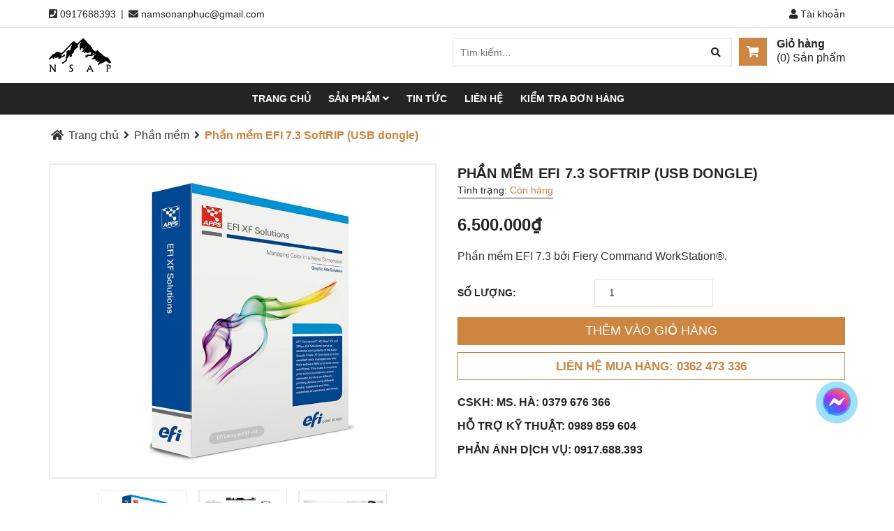

--- FILE ---
content_type: text/html; charset=utf-8
request_url: https://nsap.vn/phan-mem-efi-7-3-softrip-usb-dongle
body_size: 22274
content:
<!DOCTYPE html>
<html lang="vi">
	<head>
		<meta charset="UTF-8" />
		<meta name="viewport" content="width=device-width, initial-scale=1, maximum-scale=1">				
		<title>
			Phần mềm EFI 7.3 SoftRIP | ™ Fiery Command WorkStation®
			
			
			 Máy in An Phúc			
		</title>

		<!-- ================= Page description ================== -->
		
		<meta name="description" content="Phần mềm EFI 7.3 là phần mềm in chuyên nghiệp dành cho các nhà in khổ lớn hoặc siêu lớn, nó giúp cho bản in có màu sắc vượt trội một cách dễ dàng nhất.">
		
		<!-- ================= Meta ================== -->
		<meta name="keywords" content="Phần mềm EFI 7.3 SoftRIP (USB dongle), Phần mềm, phần mềm, Máy in An Phúc, nsap.vn"/>		
		<link rel="canonical" href="https://nsap.vn/phan-mem-efi-7-3-softrip-usb-dongle"/>
		<meta name='revisit-after' content='1 days' />
		<meta name="robots" content="noodp,index,follow" />
		<!-- ================= Favicon ================== -->
		
		<link rel="icon" href="//bizweb.dktcdn.net/100/412/696/themes/916001/assets/favicon.png?1763539818368" type="image/x-icon" />
		
		<!-- ================= Google Fonts ================== -->		

		<!-- Facebook Open Graph meta tags -->
		

	<meta property="og:type" content="product">
	<meta property="og:title" content="Phần mềm EFI 7.3 SoftRIP (USB dongle)">
	
		<meta property="og:image" content="http://bizweb.dktcdn.net/thumb/grande/100/412/696/products/efi-3-01.jpg?v=1669630498813">
		<meta property="og:image:secure_url" content="https://bizweb.dktcdn.net/thumb/grande/100/412/696/products/efi-3-01.jpg?v=1669630498813">
	
		<meta property="og:image" content="http://bizweb.dktcdn.net/thumb/grande/100/412/696/products/efi-2-01.jpg?v=1669630742853">
		<meta property="og:image:secure_url" content="https://bizweb.dktcdn.net/thumb/grande/100/412/696/products/efi-2-01.jpg?v=1669630742853">
	
		<meta property="og:image" content="http://bizweb.dktcdn.net/thumb/grande/100/412/696/products/1111-01.jpg?v=1669630772740">
		<meta property="og:image:secure_url" content="https://bizweb.dktcdn.net/thumb/grande/100/412/696/products/1111-01.jpg?v=1669630772740">
	
	<meta property="og:price:amount" content="6.500.000">
	<meta property="og:price:currency" content="VND">

<meta property="og:description" content="Phần mềm EFI 7.3 là phần mềm in chuyên nghiệp dành cho các nhà in khổ lớn hoặc siêu lớn, nó giúp cho bản in có màu sắc vượt trội một cách dễ dàng nhất.">
<meta property="og:url" content="https://nsap.vn/phan-mem-efi-7-3-softrip-usb-dongle">
<meta property="og:site_name" content="Máy in An Phúc">		
		<link rel="preload" as='style' type="text/css" href="//bizweb.dktcdn.net/100/412/696/themes/916001/assets/plugin.scss.css?1763539818368">
		<link href="//bizweb.dktcdn.net/100/412/696/themes/916001/assets/plugin.scss.css?1763539818368" rel="stylesheet" type="text/css" media="all" />		

		<!-- Build Main CSS -->	
		<link rel="preload" as='style' type="text/css" href="//bizweb.dktcdn.net/100/412/696/themes/916001/assets/base.scss.css?1763539818368">
		
		<link rel="preload" as='style' type="text/css" href="//bizweb.dktcdn.net/100/412/696/themes/916001/assets/style.scss.css?1763539818368">
		<link rel="preload" as='style' type="text/css" href="//bizweb.dktcdn.net/100/412/696/themes/916001/assets/update.scss.css?1763539818368">
		<link rel="preload" as='style' type="text/css" href="//bizweb.dktcdn.net/100/412/696/themes/916001/assets/module.scss.css?1763539818368">
		<link rel="preload" as='style' type="text/css" href="//bizweb.dktcdn.net/100/412/696/themes/916001/assets/responsive.scss.css?1763539818368">
		<link href="//bizweb.dktcdn.net/100/412/696/themes/916001/assets/base.scss.css?1763539818368" rel="stylesheet" type="text/css" media="all" />		
		<link href="//bizweb.dktcdn.net/100/412/696/themes/916001/assets/style.scss.css?1763539818368" rel="stylesheet" type="text/css" media="all" />		
		<link href="//bizweb.dktcdn.net/100/412/696/themes/916001/assets/update.scss.css?1763539818368" rel="stylesheet" type="text/css" media="all" />		
		<link href="//bizweb.dktcdn.net/100/412/696/themes/916001/assets/module.scss.css?1763539818368" rel="stylesheet" type="text/css" media="all" />
		<link href="//bizweb.dktcdn.net/100/412/696/themes/916001/assets/responsive.scss.css?1763539818368" rel="stylesheet" type="text/css" media="all" />
		<!-- Header JS -->	
		<script src="//bizweb.dktcdn.net/100/412/696/themes/916001/assets/jquery-2.2.3.min.js?1763539818368" type="text/javascript"></script>




		<!-- Bizweb javascript customer -->
				
		
		
		

		

		<!-- Bizweb conter for header -->
		<script>
	var Bizweb = Bizweb || {};
	Bizweb.store = 'nsap.mysapo.net';
	Bizweb.id = 412696;
	Bizweb.theme = {"id":916001,"name":"DQ Furniture","role":"main"};
	Bizweb.template = 'product';
	if(!Bizweb.fbEventId)  Bizweb.fbEventId = 'xxxxxxxx-xxxx-4xxx-yxxx-xxxxxxxxxxxx'.replace(/[xy]/g, function (c) {
	var r = Math.random() * 16 | 0, v = c == 'x' ? r : (r & 0x3 | 0x8);
				return v.toString(16);
			});		
</script>
<script>
	(function () {
		function asyncLoad() {
			var urls = ["https://google-shopping.sapoapps.vn/conversion-tracker/global-tag/6289.js?store=nsap.mysapo.net","https://google-shopping.sapoapps.vn/conversion-tracker/event-tag/6289.js?store=nsap.mysapo.net","https://sp.zalo.me/embed/bizweb/script?oaId=3240579566338659188&welcomeMessage=Rất vui khi được hỗ trợ bạn!&autoPopup=6&store=nsap.mysapo.net","https://google-shopping-v2.sapoapps.vn/api/conversion-tracker/global-tag/1947?store=nsap.mysapo.net","https://google-shopping-v2.sapoapps.vn/api/conversion-tracker/event-tag/1947?store=nsap.mysapo.net","https://social-contact.sapoapps.vn/api/genscript/script_fb_init?store=nsap.mysapo.net"];
			for (var i = 0; i < urls.length; i++) {
				var s = document.createElement('script');
				s.type = 'text/javascript';
				s.async = true;
				s.src = urls[i];
				var x = document.getElementsByTagName('script')[0];
				x.parentNode.insertBefore(s, x);
			}
		};
		window.attachEvent ? window.attachEvent('onload', asyncLoad) : window.addEventListener('load', asyncLoad, false);
	})();
</script>


<script>
	window.BizwebAnalytics = window.BizwebAnalytics || {};
	window.BizwebAnalytics.meta = window.BizwebAnalytics.meta || {};
	window.BizwebAnalytics.meta.currency = 'VND';
	window.BizwebAnalytics.tracking_url = '/s';

	var meta = {};
	
	meta.product = {"id": 28482487, "vendor": "USA", "name": "Phần mềm EFI 7.3 SoftRIP (USB dongle)",
	"type": "Phần mềm", "price": 6500000 };
	
	
	for (var attr in meta) {
	window.BizwebAnalytics.meta[attr] = meta[attr];
	}
</script>

	
		<script src="/dist/js/stats.min.js?v=96f2ff2"></script>
	



<!-- Google tag (gtag.js) -->
<script async src="https://www.googletagmanager.com/gtag/js?id=G-P4TYGC14PR"></script>
<script>
  window.dataLayer = window.dataLayer || [];
  function gtag(){dataLayer.push(arguments);}
  gtag('js', new Date());

  gtag('config', 'G-P4TYGC14PR');
</script>
<script>

	window.enabled_enhanced_ecommerce = false;

</script>

<script>

	try {
		gtag('event', 'view_item', {
			items: [
				{
					id: 28482487,
					name: "Phần mềm EFI 7.3 SoftRIP (USB dongle)",
					brand: "USA",
					category: "Phần mềm",
					variant: "Default Title",
					price: '6500000'
				}
			]
		});
	} catch(e) { console.error('ga script error', e);}

</script>






<script>
	var eventsListenerScript = document.createElement('script');
	eventsListenerScript.async = true;
	
	eventsListenerScript.src = "/dist/js/store_events_listener.min.js?v=1b795e9";
	
	document.getElementsByTagName('head')[0].appendChild(eventsListenerScript);
</script>





		

	<script>var ProductReviewsAppUtil=ProductReviewsAppUtil || {};ProductReviewsAppUtil.store={name: 'Máy in An Phúc'};</script>
</head>
	<body>		
		<!-- Main content -->

		<header class="header">	
	<div class="topbar">
		<div class="container">
			<div class="row">
				<div class="col-xs-6 col-sm-6 col-md-7 a-left">

					<span class="header-contact-item"><i class="fa fa-phone-square"></i>
						<a href="tel:0917688393">0917688393</a>
					</span>
					<span class="hidden-xs hidden-sm fix-iconline"> | </span>
					<span class="header-contact-item hidden-sm  hidden-xs "><i class="fa fa-envelope"></i>
						<a href="mailto:namsonanphuc@gmail.com">namsonanphuc@gmail.com</a>
					</span>

				</div>
				<div class="col-xs-6 col-sm-6 col-md-5 col-xs-12">
					<div class="top-cart-contain f-right">
						<div class="pull-right dropdown-toggle account">
							<a href="/account" class="header-icon" style="font-size: 14px;"><i class="fa fa-user"></i> Tài khoản</a>
							<ul class="dropdown-content dr-left" style="width: 200px;line-height: 26px;">
																
								<li><a href="/account/register"><i class="fa fa-user-plus"></i> Đăng ký</a></li>
								<li><a href="/account/login"><i class="fas fa-user-lock"></i> Đăng nhập</a></li>								

									
								
							</ul>
						</div>
						<div class="pull-right dropdown-toggle account hidden fixcheckout">
							<a href="/checkout" class="header-icon" style="font-size: 14px;"><i class="fas fa-user-check"></i> Thanh toán</a>
						</div>
					</div>
				</div>

			</div>
		</div>
	</div>
	<div class="container relative">
		<div class="menu-bar hidden-md hidden-lg">
			<i class="fa fa-bars" aria-hidden="true"></i>
		</div>



		<div class="header-main">
			<div class="row">

				<div class="col-xs-12 col-md-2 a-left">
					<div class="logo">						
						
						<a href="/" class="logo-wrapper ">					
							<img src="//bizweb.dktcdn.net/100/412/696/themes/916001/assets/logo.png?1763539818368" alt="logo ">					
						</a>
												
					</div>
				</div>
				<div class="col-xs-12  col-md-10 ">
					<div class="top-cart-contain f-right">
						<div class="mini-cart text-xs-center pull-right">
							<div class="heading-cart">
								<a href="/cart" class="cart-label header-icon">
									<i class="fa fa-shopping-cart"></i>
									<div class="cart-info hidden-sm hidden-xs">
										<label style=" line-height: 1; ">Giỏ hàng</label>
										(<span class="cartCount count_item_pr" id="cart-total">0</span>) Sản phẩm
									</div>
								</a>
							</div>	
							<div class="top-cart-content hidden-md hidden-sm hidden-xs">					
								<ul id="cart-sidebar" class="mini-products-list count_li">
									<li class="list-item">
										<ul></ul>
									</li>
									<li class="action">
										<ul>
											<li class="li-fix-1">
												<div class="top-subtotal">
													Tổng tiền thanh toán: 
													<span class="price"></span>
												</div>
											</li>
											<li class="li-fix-2" style="">
												<div class="actions">
													<a href="/cart" class="btn btn-primary">
														<span>Giỏ hàng</span>
													</a>
													<a href="/checkout" class="btn btn-checkout btn-gray">
														<span>Thanh toán</span>
													</a>
												</div>
											</li>
										</ul>
									</li>
								</ul>
							</div>
						</div>		



						<div class="pull-right">

							<div class="header_search">
								<div class="icon-search-mobile hidden-sm hidden-md hidden-lg">
									<i class="fa fa-search"></i>
								</div>
								<form class="input-group search-bar" action="/search" method="get" role="search">
									<div class="collection-selector hidden">
										<div class="search_text">Tất cả</div>
										<div id="search_info" class="list_search" style="display: none;">
											  
											<div class="search_item" data-coll-id="3238262">Linh kiện máy ép nhiệt</div>
											  
											<div class="search_item" data-coll-id="3238261">Linh kiện máy cắt</div>
											  
											<div class="search_item" data-coll-id="3233205">Máy in Canon - HP</div>
											  
											<div class="search_item" data-coll-id="3233203">Máy thêu vi tính</div>
											  
											<div class="search_item" data-coll-id="3231556">Máy cắt khắc laser</div>
											  
											<div class="search_item" data-coll-id="2611653">Máy sau in khác</div>
											  
											<div class="search_item" data-coll-id="2611652">Linh kiện khác</div>
											  
											<div class="search_item" data-coll-id="2611651">Vật tư khác</div>
											  
											<div class="search_item" data-coll-id="2610810">Máy in decal</div>
											  
											<div class="search_item" data-coll-id="2610809">Máy in film chế bản</div>
											  
											<div class="search_item" data-coll-id="2610808">Vật tư - linh kiện</div>
											  
											<div class="search_item" data-coll-id="2610807">Máy in chuyển nhiệt</div>
											  
											<div class="search_item" data-coll-id="2610802">Máy in khổ nhỏ</div>
											  
											<div class="search_item" data-coll-id="2610801">Máy in PET</div>
											  
											<div class="search_item" data-coll-id="2610495">Máy gia công sau in</div>
											  
											<div class="search_item" data-coll-id="2447259">Linh kiện Mimaki</div>
											  
											<div class="search_item" data-coll-id="2447258">Linh kiện Epson</div>
											  
											<div class="search_item" data-coll-id="2447257">Máy cán màng</div>
											  
											<div class="search_item" data-coll-id="2447256">Máy ép nhiệt</div>
											  
											<div class="search_item" data-coll-id="2447255">Máy cắt decal</div>
											  
											<div class="search_item" data-coll-id="2447254">Decal in chuyển nhiệt</div>
											  
											<div class="search_item" data-coll-id="2447253">Decal cắt chuyển nhiệt</div>
											  
											<div class="search_item" data-coll-id="2447251">PET chuyển nhiệt</div>
											  
											<div class="search_item" data-coll-id="2447250">Film chụp bản</div>
											  
											<div class="search_item" data-coll-id="2447249">Decal</div>
											  
											<div class="search_item" data-coll-id="2447247">Giấy in</div>
											  
											<div class="search_item" data-coll-id="2447246">Mực in</div>
											  
											<div class="search_item" data-coll-id="2447245">Máy in khác</div>
											  
											<div class="search_item" data-coll-id="2447244">Máy in Mimaki</div>
											  
											<div class="search_item" data-coll-id="2447243">Máy in Epson</div>
											  
											<div class="search_item" data-coll-id="2447240">Phần mềm</div>
											  
											<div class="search_item" data-coll-id="2447239">Linh kiện</div>
											  
											<div class="search_item" data-coll-id="2447238">Máy sau in</div>
											  
											<div class="search_item" data-coll-id="2447237">Vật tư ngành in</div>
											  
											<div class="search_item" data-coll-id="2447236">Máy in phun</div>
											  
											<div class="search_item" data-coll-id="2431789">Sản phẩm khuyến mãi</div>
											  
											<div class="search_item" data-coll-id="2431788">SẢN PHẨM NỔI BẬT</div>
											
											<div class="liner_search"></div>
											<div class="search_item active" data-coll-id="0">Tất cả</div>
										</div>
									</div>
									<input style="padding-left: 102px;" type="search" name="query" value="" placeholder="Tìm kiếm... " class="input-group-field st-default-search-input search-text" autocomplete="off">
									<span class="input-group-btn">
										<button class="btn icon-fallback-text">
											<i class="fa fa-search"></i>
										</button>
									</span>
								</form>
							</div>
						</div>

					</div>						
				</div>


				<div class="col-xs-12">
					<nav>
						<ul id="nav-mobile" class="nav hidden-md hidden-lg">
							


							
							<li class="nav-item "><a class="nav-link" href="/">Trang chủ</a></li>		
							
							


							
							<li class="nav-item ">
								<a href="/collections/all" class="nav-link">Sản phẩm <i class="fa faa fa-angle-right"></i></a>

								<ul class="dropdown-menu">
									
									
									<li class="dropdown-submenu nav-item-lv2">
										<a class="nav-link" href="/may-in-phun">Máy in <i class="fa faa fa-angle-right"></i></a>

										<ul class="dropdown-menu">
																	
											<li class="nav-item-lv3">
												<a class="nav-link" href="/may-in-epson">Máy in Epson</a>
											</li>						
																	
											<li class="nav-item-lv3">
												<a class="nav-link" href="/may-in-mimaki">Máy in Mimaki</a>
											</li>						
																	
											<li class="nav-item-lv3">
												<a class="nav-link" href="/may-in-canon">Máy in Canon - HP</a>
											</li>						
																	
											<li class="nav-item-lv3">
												<a class="nav-link" href="/may-in-film-che-ban">Máy in film</a>
											</li>						
																	
											<li class="nav-item-lv3">
												<a class="nav-link" href="/may-in-khac">Máy in khác</a>
											</li>						
											
										</ul>                      
									</li>
									
									
									
									<li class="dropdown-submenu nav-item-lv2">
										<a class="nav-link" href="/may-sau-in">Máy sau in <i class="fa faa fa-angle-right"></i></a>

										<ul class="dropdown-menu">
																	
											<li class="nav-item-lv3">
												<a class="nav-link" href="/may-cat-decal">Máy cắt decal</a>
											</li>						
																	
											<li class="nav-item-lv3">
												<a class="nav-link" href="/may-ep-nhiet">Máy ép nhiệt</a>
											</li>						
																	
											<li class="nav-item-lv3">
												<a class="nav-link" href="/may-theu-vi-tinh-1">Máy thêu</a>
											</li>						
																	
											<li class="nav-item-lv3">
												<a class="nav-link" href="/may-cat-khac-laser">Máy cắt khắc laser</a>
											</li>						
																	
											<li class="nav-item-lv3">
												<a class="nav-link" href="/may-can-mang">Máy cán màng</a>
											</li>						
																	
											<li class="nav-item-lv3">
												<a class="nav-link" href="/may-sau-in-khac">Máy sau in khác</a>
											</li>						
											
										</ul>                      
									</li>
									
									
									
									<li class="dropdown-submenu nav-item-lv2">
										<a class="nav-link" href="/vat-tu-nganh-in">Vật tư <i class="fa faa fa-angle-right"></i></a>

										<ul class="dropdown-menu">
																	
											<li class="nav-item-lv3">
												<a class="nav-link" href="/muc-in">Mực in</a>
											</li>						
																	
											<li class="nav-item-lv3">
												<a class="nav-link" href="/giay-in">Giấy in</a>
											</li>						
																	
											<li class="nav-item-lv3">
												<a class="nav-link" href="/decal">Decal</a>
											</li>						
																	
											<li class="nav-item-lv3">
												<a class="nav-link" href="/pet-chuyen-nhiet">PET chuyển nhiệt</a>
											</li>						
																	
											<li class="nav-item-lv3">
												<a class="nav-link" href="/film-chup-ban">Film chụp bản</a>
											</li>						
																	
											<li class="nav-item-lv3">
												<a class="nav-link" href="/vat-tu-khac">Vật tư khác</a>
											</li>						
											
										</ul>                      
									</li>
									
									
									
									<li class="dropdown-submenu nav-item-lv2">
										<a class="nav-link" href="/linh-kien-epson-1">Linh kiện <i class="fa faa fa-angle-right"></i></a>

										<ul class="dropdown-menu">
																	
											<li class="nav-item-lv3">
												<a class="nav-link" href="/linh-kien-epson">Linh kiện máy in Epson</a>
											</li>						
																	
											<li class="nav-item-lv3">
												<a class="nav-link" href="/linh-kien-mimaki">Linh kiện máy in Mimaki</a>
											</li>						
																	
											<li class="nav-item-lv3">
												<a class="nav-link" href="/linh-kien-may-cat">Linh kiện máy cắt decal</a>
											</li>						
																	
											<li class="nav-item-lv3">
												<a class="nav-link" href="/linh-kien-may-ep-nhiet">Linh kiện máy ép nhiệt</a>
											</li>						
																	
											<li class="nav-item-lv3">
												<a class="nav-link" href="/linh-kien-khac">Linh kiện khác</a>
											</li>						
											
										</ul>                      
									</li>
									
									
									
									<li class="nav-item-lv2">
										<a class="nav-link" href="/phan-mem">Phần mềm</a>
									</li>
									
									
									
									<li class="nav-item-lv2">
										<a class="nav-link" href="/dich-vu-sua-may-in">Dịch vụ sửa máy in</a>
									</li>
									
									

								</ul>

							</li>

							
							


							
							<li class="nav-item "><a class="nav-link" href="/tin-tuc">Tin tức</a></li>		
							
							


							
							<li class="nav-item "><a class="nav-link" href="/lien-he">Liên hệ</a></li>		
							
							


							
							<li class="nav-item "><a class="nav-link" href="/apps/kiem-tra-don-hang">Kiểm tra đơn hàng</a></li>		
							
							
						</ul>
					</nav>
				</div>
			</div>
		</div>
	</div>

	<div class="hidden-sm hidden-xs">

		<nav class="menu-top">
	<div class="container">
		<ul id="nav" class="nav hidden-xs hidden-sm">
			
			
			
			
			
			
			<li class="nav-item "><a class="nav-link" href="/">Trang chủ</a></li>

			
			
			
			
			
			
			
			<li class="nav-item ">
				<a href="/collections/all" class="nav-link">Sản phẩm <i class="fa fa-angle-down" data-toggle="dropdown"></i></a>

							
				<ul class="dropdown-menu">
					
					
					<li class="dropdown-submenu nav-item-lv2">
						<a class="nav-link" href="/may-in-phun">Máy in <i class="fa fa-angle-right"></i></a>

						<ul class="dropdown-menu">
													
							<li class="nav-item-lv3">
								<a class="nav-link" href="/may-in-epson">Máy in Epson</a>
							</li>						
													
							<li class="nav-item-lv3">
								<a class="nav-link" href="/may-in-mimaki">Máy in Mimaki</a>
							</li>						
													
							<li class="nav-item-lv3">
								<a class="nav-link" href="/may-in-canon">Máy in Canon - HP</a>
							</li>						
													
							<li class="nav-item-lv3">
								<a class="nav-link" href="/may-in-film-che-ban">Máy in film</a>
							</li>						
													
							<li class="nav-item-lv3">
								<a class="nav-link" href="/may-in-khac">Máy in khác</a>
							</li>						
							
						</ul>                      
					</li>
					
					
					
					<li class="dropdown-submenu nav-item-lv2">
						<a class="nav-link" href="/may-sau-in">Máy sau in <i class="fa fa-angle-right"></i></a>

						<ul class="dropdown-menu">
													
							<li class="nav-item-lv3">
								<a class="nav-link" href="/may-cat-decal">Máy cắt decal</a>
							</li>						
													
							<li class="nav-item-lv3">
								<a class="nav-link" href="/may-ep-nhiet">Máy ép nhiệt</a>
							</li>						
													
							<li class="nav-item-lv3">
								<a class="nav-link" href="/may-theu-vi-tinh-1">Máy thêu</a>
							</li>						
													
							<li class="nav-item-lv3">
								<a class="nav-link" href="/may-cat-khac-laser">Máy cắt khắc laser</a>
							</li>						
													
							<li class="nav-item-lv3">
								<a class="nav-link" href="/may-can-mang">Máy cán màng</a>
							</li>						
													
							<li class="nav-item-lv3">
								<a class="nav-link" href="/may-sau-in-khac">Máy sau in khác</a>
							</li>						
							
						</ul>                      
					</li>
					
					
					
					<li class="dropdown-submenu nav-item-lv2">
						<a class="nav-link" href="/vat-tu-nganh-in">Vật tư <i class="fa fa-angle-right"></i></a>

						<ul class="dropdown-menu">
													
							<li class="nav-item-lv3">
								<a class="nav-link" href="/muc-in">Mực in</a>
							</li>						
													
							<li class="nav-item-lv3">
								<a class="nav-link" href="/giay-in">Giấy in</a>
							</li>						
													
							<li class="nav-item-lv3">
								<a class="nav-link" href="/decal">Decal</a>
							</li>						
													
							<li class="nav-item-lv3">
								<a class="nav-link" href="/pet-chuyen-nhiet">PET chuyển nhiệt</a>
							</li>						
													
							<li class="nav-item-lv3">
								<a class="nav-link" href="/film-chup-ban">Film chụp bản</a>
							</li>						
													
							<li class="nav-item-lv3">
								<a class="nav-link" href="/vat-tu-khac">Vật tư khác</a>
							</li>						
							
						</ul>                      
					</li>
					
					
					
					<li class="dropdown-submenu nav-item-lv2">
						<a class="nav-link" href="/linh-kien-epson-1">Linh kiện <i class="fa fa-angle-right"></i></a>

						<ul class="dropdown-menu">
													
							<li class="nav-item-lv3">
								<a class="nav-link" href="/linh-kien-epson">Linh kiện máy in Epson</a>
							</li>						
													
							<li class="nav-item-lv3">
								<a class="nav-link" href="/linh-kien-mimaki">Linh kiện máy in Mimaki</a>
							</li>						
													
							<li class="nav-item-lv3">
								<a class="nav-link" href="/linh-kien-may-cat">Linh kiện máy cắt decal</a>
							</li>						
													
							<li class="nav-item-lv3">
								<a class="nav-link" href="/linh-kien-may-ep-nhiet">Linh kiện máy ép nhiệt</a>
							</li>						
													
							<li class="nav-item-lv3">
								<a class="nav-link" href="/linh-kien-khac">Linh kiện khác</a>
							</li>						
							
						</ul>                      
					</li>
					
					
					
					<li class="nav-item-lv2">
						<a class="nav-link" href="/phan-mem">Phần mềm</a>
					</li>
					
					
					
					<li class="nav-item-lv2">
						<a class="nav-link" href="/dich-vu-sua-may-in">Dịch vụ sửa máy in</a>
					</li>
					
					

				</ul>
				
			</li>

			
			
			
			
			
			
			
			<li class="nav-item "><a class="nav-link" href="/tin-tuc">Tin tức</a></li>

			
			
			
			
			
			
			
			<li class="nav-item "><a class="nav-link" href="/lien-he">Liên hệ</a></li>

			
			
			
			
			
			
			
			<li class="nav-item "><a class="nav-link" href="/apps/kiem-tra-don-hang">Kiểm tra đơn hàng</a></li>

			
			
		</ul>

	</div>
</nav>
	</div>

</header>

		




<section class="bread-crumb">
	<div class="container">
		<div class="row">
			<div class="col-xs-12">

				<ul class="breadcrumb">	

					<li class="home">
						<a   href="/" ><span ><i class="fa fa-home"></i> Trang chủ</span></a>						
						<span><i class="fa fa-angle-right"></i></span>
					</li>
					
					
					<li>
						<a  href="/phan-mem"><span >Phần mềm</span></a>						
						<span><i class="fa fa-angle-right"></i></span>
					</li>
					
					<li><strong><span >Phần mềm EFI 7.3 SoftRIP (USB dongle)</span></strong><li>
					
				</ul>
			</div>
		</div>
	</div>
</section>

<script type="application/ld+json">
        {
        "@context": "http://schema.org",
        "@type": "BreadcrumbList",
        "itemListElement": 
        [
            {
                "@type": "ListItem",
                "position": 1,
                "item": 
                {
                  "@id": "https://nsap.vn",
                  "name": "Trang chủ"
                }
            },
      
            {
                "@type": "ListItem",
                "position": 2,
                "item": 
                {
                  "@id": "https://nsap.vn/phan-mem-efi-7-3-softrip-usb-dongle",
                  "name": "Phần mềm EFI 7.3 SoftRIP (USB dongle)"
                }
            }
      
        
      
      
      
      
    
        ]
        }
</script>

<section class="product" itemscope itemtype="http://schema.org/Product">	
	<meta itemprop="category" content="Phần mềm">
	<meta itemprop="url" content="//nsap.vn/phan-mem-efi-7-3-softrip-usb-dongle">
	<meta itemprop="name" content="Phần mềm EFI 7.3 SoftRIP (USB dongle)">
	<meta itemprop="image" content="http://bizweb.dktcdn.net/thumb/grande/100/412/696/products/efi-3-01.jpg?v=1669630498813">
	<meta itemprop="description" content="Phần mềm EFI 7.3 bởi&nbsp;Fiery Command WorkStation®.">
	<div class="d-none" itemprop="brand" itemtype="https://schema.org/Brand" itemscope>
		<meta itemprop="name" content="USA" />
	</div>
	<meta itemprop="model" content="">
	<div class="d-none hidden" itemprop="offers" itemscope itemtype="http://schema.org/Offer">
		<div class="inventory_quantity hidden" itemscope itemtype="http://schema.org/ItemAvailability">
			<span class="a-stock" itemprop="supersededBy">
				Còn hàng
			</span>
		</div>
		<link itemprop="availability" href="http://schema.org/InStock">
		<meta itemprop="priceCurrency" content="VND">
		<meta itemprop="price" content="6500000">
		<meta itemprop="url" content="https://nsap.vn/phan-mem-efi-7-3-softrip-usb-dongle">
		<span itemprop="UnitPriceSpecification" itemscope itemtype="https://schema.org/Downpayment">
			<meta itemprop="priceType" content="6500000">
		</span>
		<meta itemprop="priceValidUntil" content="2099-01-01">
	</div>
	<div class="d-none hidden" id="https://nsap.vn" itemprop="seller" itemtype="http://schema.org/Organization" itemscope>
		<meta itemprop="name" content="Máy in An Phúc" />
		<meta itemprop="url" content="https://nsap.vn" />
		<meta itemprop="logo" content="http://bizweb.dktcdn.net/100/412/696/themes/916001/assets/logo.png?1763539818368" />
	</div>

	
	<div class="container">
		<div class="row">
			<div class="col-xs-12 details-product">
				<div class="row">
					<div class="col-xs-12 col-sm-12 col-md-6 col-lg-6 relative">
						<div class="large-image">
							
							
							
							<a href="//bizweb.dktcdn.net/thumb/1024x1024/100/412/696/products/efi-3-01.jpg?v=1669630498813" data-rel="prettyPhoto[product-gallery]">
								<img id="zoom_01" src="//bizweb.dktcdn.net/thumb/1024x1024/100/412/696/products/efi-3-01.jpg?v=1669630498813" alt="Phần mềm EFI 7.3 SoftRIP (USB dongle)">
							</a>							
							<div class="hidden">
								
								
								
								
								<div class="item">
									<a href="https://bizweb.dktcdn.net/100/412/696/products/efi-3-01.jpg?v=1669630498813" data-image="https://bizweb.dktcdn.net/100/412/696/products/efi-3-01.jpg?v=1669630498813" data-zoom-image="https://bizweb.dktcdn.net/100/412/696/products/efi-3-01.jpg?v=1669630498813" data-rel="prettyPhoto[product-gallery]">										
									</a>
								</div>	
								
								
								
								
								<div class="item">
									<a href="https://bizweb.dktcdn.net/100/412/696/products/efi-2-01.jpg?v=1669630742853" data-image="https://bizweb.dktcdn.net/100/412/696/products/efi-2-01.jpg?v=1669630742853" data-zoom-image="https://bizweb.dktcdn.net/100/412/696/products/efi-2-01.jpg?v=1669630742853" data-rel="prettyPhoto[product-gallery]">										
									</a>
								</div>	
								
								
								
								
								<div class="item">
									<a href="https://bizweb.dktcdn.net/100/412/696/products/1111-01.jpg?v=1669630772740" data-image="https://bizweb.dktcdn.net/100/412/696/products/1111-01.jpg?v=1669630772740" data-zoom-image="https://bizweb.dktcdn.net/100/412/696/products/1111-01.jpg?v=1669630772740" data-rel="prettyPhoto[product-gallery]">										
									</a>
								</div>	
								
							</div>
						</div>
						
						<div id="gallery_01" class="thumbnail-product" data-md-items="3" data-sm-items="3" data-xs-items="3" data-smxs-items="3" data-margin="20">
							
							
							
							
							<div class="item">
								<a href="javascript:void(0);" data-image="https://bizweb.dktcdn.net/100/412/696/products/efi-3-01.jpg?v=1669630498813" data-zoom-image="//bizweb.dktcdn.net/thumb/1024x1024/100/412/696/products/efi-3-01.jpg?v=1669630498813">
									<img  src="//bizweb.dktcdn.net/thumb/medium/100/412/696/products/efi-3-01.jpg?v=1669630498813" alt="Phần mềm EFI 7.3 SoftRIP (USB dongle)">
								</a>
							</div>
							
							
							
							
							<div class="item">
								<a href="javascript:void(0);" data-image="https://bizweb.dktcdn.net/100/412/696/products/efi-2-01.jpg?v=1669630742853" data-zoom-image="//bizweb.dktcdn.net/thumb/1024x1024/100/412/696/products/efi-2-01.jpg?v=1669630742853">
									<img  src="//bizweb.dktcdn.net/thumb/medium/100/412/696/products/efi-2-01.jpg?v=1669630742853" alt="Phần mềm EFI 7.3 SoftRIP (USB dongle)">
								</a>
							</div>
							
							
							
							
							<div class="item">
								<a href="javascript:void(0);" data-image="https://bizweb.dktcdn.net/100/412/696/products/1111-01.jpg?v=1669630772740" data-zoom-image="//bizweb.dktcdn.net/thumb/1024x1024/100/412/696/products/1111-01.jpg?v=1669630772740">
									<img  src="//bizweb.dktcdn.net/thumb/medium/100/412/696/products/1111-01.jpg?v=1669630772740" alt="Phần mềm EFI 7.3 SoftRIP (USB dongle)">
								</a>
							</div>
							
						</div>
						
					</div>
					<div class="col-xs-12 col-sm-12 col-md-6 col-lg-6 details-pro">
						<h1 class="title-head" >Phần mềm EFI 7.3 SoftRIP (USB dongle)</h1>

						<div class="detail-header-info ">
							Tình trạng: 				

							<span class="inventory_quantity">Còn hàng</span>
						</div>



						<div class="price-box">
							
							<div class="special-price"><span class="price product-price" >6.500.000₫</span> </div> <!-- Giá -->
							
						</div>

						<div>
							<div class="sapo-product-reviews-badge sapo-product-reviews-badge-detail" data-id="28482487"></div>
						</div>

											
						<div class="product_description margin-bottom-20">
							<div class="rte description rte-summary">
								
								<p style="text-align: justify;"><span style="font-size:16px;">Phần mềm EFI 7.3 bởi&nbsp;Fiery Command WorkStation®.</span></p>
								
							</div>
						</div>
						



						<div class="form-product">
							<form enctype="multipart/form-data" id="add-to-cart-form" action="/cart/add" method="post" class="form-inline">
								
								<div class="box-variant clearfix   hidden">

									
									<input type="hidden" name="variantId" value="75418963" />
									

								</div>
								<div class="form-groupx form-group form-detail-action ">
									<label>Số lượng: </label>
									<div class="custom custom-btn-number">																			
										<span class="qtyminus" data-field="quantity"><i class="fa fa-caret-down"></i></span>
										<input type="number" class="input-text qty" data-field='quantity' title="Só lượng" value="1" maxlength="12" id="qty" name="quantity">									
										<span class="qtyplus" data-field="quantity"><i class="fa fa-caret-up"></i></span>										
									</div>

								</div>		
								<div class="form-groupx form-group form-detail-action ">

																		
									<button type="submit" class="btn btn-lg btn-primary btn-cart btn-cart2 add_to_cart btn_buy add_to_cart" title="Cho vào giỏ hàng">
										<span>Thêm vào giỏ hàng</span>
									</button>									
										
								</div>			
								<div class="button_hotline">
									<a href="tel: 0362473336">LIÊN HỆ MUA HÀNG: 0362 473 336</a>
								</div>
								<div style="margin-top:20px">
									<p><strong style="font-size: 16px;">CSKH: MS. HÀ: <a href="tel:0379676366">0379 676 366</a></strong></p>
<p><span style="font-size:16px;"><strong>HỖ TRỢ KỸ THUẬT: <a href="TEL:0989859604" rel="nofollow">0989 859 604</a></strong></span></p>
<p><span style="font-size:16px;"><strong>PHẢN ÁNH DỊCH VỤ: <a href="TEL:0917688393" rel="nofollow">0917.688.393</a></strong></span></p>
								</div>
								

							</form>
							

							
						</div>

					</div>
				</div>				
			</div>
			<div class="col-xs-12">
				<div class="row margin-top-75 xs-margin-top-15">
					
					<div class="col-xs-12">
						<!-- Nav tabs -->
						<div class="product-tab e-tabs not-dqtab">
							<ul class="tabs tabs-title clearfix">	
								
								<li class="tab-link" data-tab="tab-1">
									<h3><span>Mô tả</span></h3>
								</li>																	
								
								
								<li class="tab-link" data-tab="tab-2">
									<h3><span>Vận chuyển - Đổi trả</span></h3>
								</li>																	
								
								
							</ul>																									

							
							<div id="tab-1" class="tab-content">
								<div class="rte">
									
									<h2><span style="font-size:20px;"><span style="color:#333333;"><strong>Phần mềm EFI 7.3 là gì</strong></span></span></h2>
<p style="margin-bottom:11px"><span style="font-size:18px;"><span style="line-height:normal"><span style="font-family:Arial,sans-serif">Phần mềm EFI 7.3 là phần mềm&nbsp;in chuyên nghiệp&nbsp;dành cho các nhà&nbsp;in khổ lớn&nbsp;hoặc siêu lớn, nó&nbsp;giúp cho bản in có&nbsp;màu sắc&nbsp;vượt trội một cách dễ dàng nhất, đạt năng suất tối đa và lợi nhuận trong kinh doanh - tất cả nhờ vào sức mạnh độc quyền&nbsp;trong quản lý công việc in kỹ thuật số EFI ™ Fiery Command WorkStation®.</span></span></span></p>
<p style="margin-bottom:11px"><span style="font-size:18px;"><span style="line-height:normal"><span style="font-family:Arial,sans-serif">Phần mềm EFI 7.3 do&nbsp;EFI phát triển 100% sử dụng công nghệ ICC, kết hợp với quy trình tối ưu hóa điểm ảnh và lặp đi lặp lại quy trình để mang lại màu sắc vượt trội. Các thuật toán sàng lọc của nó được thiết kế để tối đa hóa &nbsp;chất lượng in và hiệu suất máy in, cung cấp màu sắc, chất lượng trong thời gian ngắn nhất</span></span></span></p>
<p style="margin-bottom:11px"><span style="font-size:18px;"><span style="line-height:normal"><span style="font-family:Arial,sans-serif">Phần mềm EFI 7,3 cung cấp tất cả những điều đó và hơn thế nữa cho doanh nghiệp của bạn.</span></span></span></p>
<p style="text-align: justify;">&nbsp;</p>
<p style="text-align: justify;"><span style="font-size:18px;"><strong>Công ty TNHH Thương Mại Sản Xuất và PTCN An Phúc</strong></span></p>
<ul>
<li style="text-align: justify;"><span style="font-size:18px;">Add: Lô 12B2,ngõ 55 Trần Nguyên Đán, khu đô thị&nbsp;Định Công, Quận&nbsp;Hoàng Mai, Hà Nội</span></li>
<li style="text-align: justify;"><span style="font-size:18px;"><strong>Tel: 0243.640.8697 - 0917.688.393</strong></span></li>
<li style="text-align: justify;"><span style="font-size:18px;">Mail: namsonanphuc@gmail.com</span></li></ul>
																	
								</div>	
							</div>	
							
							
							<div id="tab-2" class="tab-content">
								Miễn phí vận chuyển cho đơn hàng trên (3.000.000 vnđ) trong khu vực nội thành Hà Nội. Các đơn hàng đi ngoại thành Hà Nội và các tỉnh, đơn hàng cồng kềnh, và đơn hàng đặc biệt chúng tôi sẽ báo cho bạn cụ thể trước khi giao hàng. Khi bạn đặt hàng, chúng tôi sẽ ước tính ngày vận chuyển và giao hàng cho bạn dựa vào các tùy chọn giao hàng và bên đơn vị vận chuyển mà bạn chọn. Hàng chưa mở, chưa sử dụng được áp dụng đổi trả trong vòng 07 ngày. Người mua trả phí vận chuyển trả hàng. Miễn phí lắp đặt. Bảo hành, sửa chữa tận nơi đối với các dòng máy khổ lớn, với máy khổ nhỏ bạn vui lòng chuyển tới văn phòng trong giờ hành chính. 		
							</div>	
							
							
						</div>				
					</div>
					

				</div>

			</div>
			
			<div class="col-xs-12">
				
				
				
				

				
				<div class="related-product margin-top-10">
					<div class="heading a-center">
						<h2 class="title-head"><a href="/phan-mem">Sản phẩm cùng loại</a></h2>
					</div>
					<div class="products  slick-rela products-view-grid" data-md-items="4" data-sm-items="3" data-xs-items="2" data-margin="30">
						
						
						<div class="item">
							




 












<div class="product-box">	
	<div class="product-thumbnail">		
		
		<a href="/phan-mem-signmaster-cho-may-cat-vinyl" title="Phần mềm SignMaster cho máy cắt vinyl">
			<img class="lazyload" src="//bizweb.dktcdn.net/100/412/696/themes/916001/assets/rolling.svg?1763539818368"  data-src="//bizweb.dktcdn.net/thumb/large/100/412/696/products/2-d7de6717-dc25-4e6a-83c3-3c8d11027385.png?v=1761017472330" alt="phần mềm signmaster">
		</a>
		<div class="product-action clearfix">
			

					
					<div class="action-item">

						<a data-toggle="tooltip" title="Xem nhanh" href="/phan-mem-signmaster-cho-may-cat-vinyl" data-handle="phan-mem-signmaster-cho-may-cat-vinyl" class="btn-square btn_view btn  right-to quick-view">
							<i class="fab fa-searchengin"></i>
						</a>

					</div>
					

		</div>
	</div>

	<div class="product-info a-center">

		<h3 class="product-name"><a href="/phan-mem-signmaster-cho-may-cat-vinyl" title="Phần mềm SignMaster cho máy cắt vinyl">Phần mềm SignMaster cho máy cắt vinyl</a></h3>


		
		
		<div class="price-box clearfix">

			<div class="special-price">
				<span class="price product-price">950.000₫</span>
			</div>											
		</div>
		
		
	</div>
	<div>
		<form action="/cart/add" method="post" class="variants a-center form-nut-grid" data-id="product-actions-60348723" enctype="multipart/form-data">

			<div class="action-item">
				
				<input class="hidden" type="hidden" name="variantId" value="170861193" />
				<button class="btn btn-white btn-cart btn  left-to"   title="Chọn sản phẩm"  type="button" onclick="window.location.href='/phan-mem-signmaster-cho-may-cat-vinyl'" >
					<i class="fas fa-plus"></i> Tùy chọn
				</button>
				
			</div>


		</form>
	</div>

</div>
						</div>						
						
						
						
						<div class="item">
							




 










<div class="product-box">	
	<div class="product-thumbnail">		
		
		<a href="/phan-mem-rip-neostampa" title="Phần mềm RIP neoStampa">
			<img class="lazyload" src="//bizweb.dktcdn.net/100/412/696/themes/916001/assets/rolling.svg?1763539818368"  data-src="//bizweb.dktcdn.net/thumb/large/100/412/696/products/1-bead47a1-ac83-4839-b366-0794585b1e08.png?v=1761017685850" alt="Phần mềm RIP neoStampa">
		</a>
		<div class="product-action clearfix">
			

					
					<div class="action-item">

						<a data-toggle="tooltip" title="Xem nhanh" href="/phan-mem-rip-neostampa" data-handle="phan-mem-rip-neostampa" class="btn-square btn_view btn  right-to quick-view">
							<i class="fab fa-searchengin"></i>
						</a>

					</div>
					

		</div>
	</div>

	<div class="product-info a-center">

		<h3 class="product-name"><a href="/phan-mem-rip-neostampa" title="Phần mềm RIP neoStampa">Phần mềm RIP neoStampa</a></h3>


		
		
		<div class="price-box clearfix">

			<div class="special-price">
				<span class="price product-price">4.500.000₫</span>
			</div>											
		</div>
		
		
	</div>
	<div>
		<form action="/cart/add" method="post" class="variants a-center form-nut-grid" data-id="product-actions-50685453" enctype="multipart/form-data">

			<div class="action-item">
				
				<input type="hidden" name="variantId" value="153750023" />
				<button class="btn-white btn btn-cart  left-to add_to_cart "  title="Thêm vào giỏ hàng">
					<i class="fas fa-plus"></i> Mua ngay
				</button>
				
			</div>


		</form>
	</div>

</div>
						</div>						
						
						
						
						<div class="item">
							




 










<div class="product-box">	
	<div class="product-thumbnail">		
		
		<a href="/phan-mem-accurip-emerald" title="Phần mềm Accurip Emerald">
			<img class="lazyload" src="//bizweb.dktcdn.net/100/412/696/themes/916001/assets/rolling.svg?1763539818368"  data-src="//bizweb.dktcdn.net/thumb/large/100/412/696/products/3-78c3bb11-c943-4269-bbad-b82318312ee1.png?v=1741409114967" alt="Accurip Emerald">
		</a>
		<div class="product-action clearfix">
			

					
					<div class="action-item">

						<a data-toggle="tooltip" title="Xem nhanh" href="/phan-mem-accurip-emerald" data-handle="phan-mem-accurip-emerald" class="btn-square btn_view btn  right-to quick-view">
							<i class="fab fa-searchengin"></i>
						</a>

					</div>
					

		</div>
	</div>

	<div class="product-info a-center">

		<h3 class="product-name"><a href="/phan-mem-accurip-emerald" title="Phần mềm Accurip Emerald">Phần mềm Accurip Emerald</a></h3>


		
		
		<div class="price-box clearfix">

			<div class="special-price">
				<span class="price product-price">4.500.000₫</span>
			</div>											
		</div>
		
		
	</div>
	<div>
		<form action="/cart/add" method="post" class="variants a-center form-nut-grid" data-id="product-actions-41834802" enctype="multipart/form-data">

			<div class="action-item">
				
				<input type="hidden" name="variantId" value="138619865" />
				<button class="btn-white btn btn-cart  left-to add_to_cart "  title="Thêm vào giỏ hàng">
					<i class="fas fa-plus"></i> Mua ngay
				</button>
				
			</div>


		</form>
	</div>

</div>
						</div>						
						
						
						
						<div class="item">
							




 
















<div class="product-box">	
	<div class="product-thumbnail">		
		
		<div class="sale-flash">- 
30% 
</div>
		
		<a href="/epson-edge-print-rip" title="Epson Edge Print RIP">
			<img class="lazyload" src="//bizweb.dktcdn.net/100/412/696/themes/916001/assets/rolling.svg?1763539818368"  data-src="//bizweb.dktcdn.net/thumb/large/100/412/696/products/epson-edge-print-encraje-x.jpg?v=1648715475020" alt="Phần mềm Epson Edge Print RIP">
		</a>
		<div class="product-action clearfix">
			

					
					<div class="action-item">

						<a data-toggle="tooltip" title="Xem nhanh" href="/epson-edge-print-rip" data-handle="epson-edge-print-rip" class="btn-square btn_view btn  right-to quick-view">
							<i class="fab fa-searchengin"></i>
						</a>

					</div>
					

		</div>
	</div>

	<div class="product-info a-center">

		<h3 class="product-name"><a href="/epson-edge-print-rip" title="Epson Edge Print RIP">Epson Edge Print RIP</a></h3>


		
		

		<div class="price-box clearfix">			
			<div class="special-price">
				<span class="price product-price">9.500.000₫</span>
			</div>
			
			<div class="old-price">															 
				<span class="price product-price-old">
					13.500.000₫			
				</span>
			</div>
						
		</div>		
		
		
	</div>
	<div>
		<form action="/cart/add" method="post" class="variants a-center form-nut-grid" data-id="product-actions-25180903" enctype="multipart/form-data">

			<div class="action-item">
				
				<input type="hidden" name="variantId" value="62332931" />
				<button class="btn-white btn btn-cart  left-to add_to_cart "  title="Thêm vào giỏ hàng">
					<i class="fas fa-plus"></i> Mua ngay
				</button>
				
			</div>


		</form>
	</div>

</div>
						</div>						
						
						
						
						<div class="item">
							




 










<div class="product-box">	
	<div class="product-thumbnail">		
		
		<a href="/phan-mem-accurip-black-pearl" title="Phần mềm Accurip Black Pearl">
			<img class="lazyload" src="//bizweb.dktcdn.net/100/412/696/themes/916001/assets/rolling.svg?1763539818368"  data-src="//bizweb.dktcdn.net/thumb/large/100/412/696/products/1-a20944a5-6dde-4617-b484-73b3a57fb9cd.png?v=1741339854967" alt="Accurip Black Pearl">
		</a>
		<div class="product-action clearfix">
			

					
					<div class="action-item">

						<a data-toggle="tooltip" title="Xem nhanh" href="/phan-mem-accurip-black-pearl" data-handle="phan-mem-accurip-black-pearl" class="btn-square btn_view btn  right-to quick-view">
							<i class="fab fa-searchengin"></i>
						</a>

					</div>
					

		</div>
	</div>

	<div class="product-info a-center">

		<h3 class="product-name"><a href="/phan-mem-accurip-black-pearl" title="Phần mềm Accurip Black Pearl">Phần mềm Accurip Black Pearl</a></h3>


		
		
		<div class="price-box clearfix">

			<div class="special-price">
				<span class="price product-price">900.000₫</span>
			</div>											
		</div>
		
		
	</div>
	<div>
		<form action="/cart/add" method="post" class="variants a-center form-nut-grid" data-id="product-actions-41826777" enctype="multipart/form-data">

			<div class="action-item">
				
				<input type="hidden" name="variantId" value="138610696" />
				<button class="btn-white btn btn-cart  left-to add_to_cart "  title="Thêm vào giỏ hàng">
					<i class="fas fa-plus"></i> Mua ngay
				</button>
				
			</div>


		</form>
	</div>

</div>
						</div>						
						
						
						
						<div class="item">
							




 










<div class="product-box">	
	<div class="product-thumbnail">		
		
		<a href="/acrorip-11-2" title="Acrorip 11.2 - Phần mềm hỗ trợ in pet trên Epson L8050, L18050, L1800, P800...">
			<img class="lazyload" src="//bizweb.dktcdn.net/100/412/696/themes/916001/assets/rolling.svg?1763539818368"  data-src="//bizweb.dktcdn.net/thumb/large/100/412/696/products/33-1d2674ca-d84f-46e4-9e72-94bd84e961f7.png?v=1737627102490" alt="acrorip 11.2">
		</a>
		<div class="product-action clearfix">
			

					
					<div class="action-item">

						<a data-toggle="tooltip" title="Xem nhanh" href="/acrorip-11-2" data-handle="acrorip-11-2" class="btn-square btn_view btn  right-to quick-view">
							<i class="fab fa-searchengin"></i>
						</a>

					</div>
					

		</div>
	</div>

	<div class="product-info a-center">

		<h3 class="product-name"><a href="/acrorip-11-2" title="Acrorip 11.2 - Phần mềm hỗ trợ in pet trên Epson L8050, L18050, L1800, P800...">Acrorip 11.2 - Phần mềm hỗ trợ in pet trên Epson L8050, L18050, L1800, P800...</a></h3>


		
		
		<div class="price-box clearfix">

			<div class="special-price">
				<span class="price product-price">1.200.000₫</span>
			</div>											
		</div>
		
		
	</div>
	<div>
		<form action="/cart/add" method="post" class="variants a-center form-nut-grid" data-id="product-actions-40034250" enctype="multipart/form-data">

			<div class="action-item">
				
				<input type="hidden" name="variantId" value="134656846" />
				<button class="btn-white btn btn-cart  left-to add_to_cart "  title="Thêm vào giỏ hàng">
					<i class="fas fa-plus"></i> Mua ngay
				</button>
				
			</div>


		</form>
	</div>

</div>
						</div>						
						
						
						
						<div class="item">
							




 










<div class="product-box">	
	<div class="product-thumbnail">		
		
		<a href="/phan-mem-epson-t3485-reset-loi-may-in-nhay-2-den" title="Phần mềm reset Epson T3130X T5130X T3180D T5180D T3485 T5485 T3435 T5435 T3400 T5400 F530 F531 F570 F571 (Service Adjustment Program Epson)">
			<img class="lazyload" src="//bizweb.dktcdn.net/100/412/696/themes/916001/assets/rolling.svg?1763539818368"  data-src="//bizweb.dktcdn.net/thumb/large/100/412/696/products/phan-mem-reset-epson-t3130x-t5130x-t3180d-t5180d.jpg?v=1760781452927" alt="Service Adjustment Program Epson T31 T51 T34 T54 F530 F570">
		</a>
		<div class="product-action clearfix">
			

					
					<div class="action-item">

						<a data-toggle="tooltip" title="Xem nhanh" href="/phan-mem-epson-t3485-reset-loi-may-in-nhay-2-den" data-handle="phan-mem-epson-t3485-reset-loi-may-in-nhay-2-den" class="btn-square btn_view btn  right-to quick-view">
							<i class="fab fa-searchengin"></i>
						</a>

					</div>
					

		</div>
	</div>

	<div class="product-info a-center">

		<h3 class="product-name"><a href="/phan-mem-epson-t3485-reset-loi-may-in-nhay-2-den" title="Phần mềm reset Epson T3130X T5130X T3180D T5180D T3485 T5485 T3435 T5435 T3400 T5400 F530 F531 F570 F571 (Service Adjustment Program Epson)">Phần mềm reset Epson T3130X T5130X T3180D T5180D T3485 T5485 T3435 T5435 T3400 T5400 F530 F531 F570 F571 (Service Adjustment Program Epson)</a></h3>


		
		
		<div class="price-box clearfix">

			<div class="special-price">
				<span class="price product-price">600.000₫</span>
			</div>											
		</div>
		
		
	</div>
	<div>
		<form action="/cart/add" method="post" class="variants a-center form-nut-grid" data-id="product-actions-36583800" enctype="multipart/form-data">

			<div class="action-item">
				
				<input type="hidden" name="variantId" value="122038289" />
				<button class="btn-white btn btn-cart  left-to add_to_cart "  title="Thêm vào giỏ hàng">
					<i class="fas fa-plus"></i> Mua ngay
				</button>
				
			</div>


		</form>
	</div>

</div>
						</div>						
						
						
						
						<div class="item">
							




 










<div class="product-box">	
	<div class="product-thumbnail">		
		
		<a href="/phan-mem-wasatch-7-4-softrip" title="Phần mềm Wasatch 7.4 SoftRIP (USB dongle)">
			<img class="lazyload" src="//bizweb.dktcdn.net/100/412/696/themes/916001/assets/rolling.svg?1763539818368"  data-src="//bizweb.dktcdn.net/thumb/large/100/412/696/products/srboxshot.png?v=1628065151197" alt="Phần mềm Wasatch">
		</a>
		<div class="product-action clearfix">
			

					
					<div class="action-item">

						<a data-toggle="tooltip" title="Xem nhanh" href="/phan-mem-wasatch-7-4-softrip" data-handle="phan-mem-wasatch-7-4-softrip" class="btn-square btn_view btn  right-to quick-view">
							<i class="fab fa-searchengin"></i>
						</a>

					</div>
					

		</div>
	</div>

	<div class="product-info a-center">

		<h3 class="product-name"><a href="/phan-mem-wasatch-7-4-softrip" title="Phần mềm Wasatch 7.4 SoftRIP (USB dongle)">Phần mềm Wasatch 7.4 SoftRIP (USB dongle)</a></h3>


		
		
		<div class="price-box clearfix">

			<div class="special-price">
				<span class="price product-price">3.500.000₫</span>
			</div>											
		</div>
		
		
	</div>
	<div>
		<form action="/cart/add" method="post" class="variants a-center form-nut-grid" data-id="product-actions-21910721" enctype="multipart/form-data">

			<div class="action-item">
				
				<input type="hidden" name="variantId" value="47031546" />
				<button class="btn-white btn btn-cart  left-to add_to_cart "  title="Thêm vào giỏ hàng">
					<i class="fas fa-plus"></i> Mua ngay
				</button>
				
			</div>


		</form>
	</div>

</div>
						</div>						
						
						
						
						<div class="item">
							




 










<div class="product-box">	
	<div class="product-thumbnail">		
		
		<a href="/phan-mem-wilcom-e3" title="Phần mềm Wilcom E3">
			<img class="lazyload" src="//bizweb.dktcdn.net/100/412/696/themes/916001/assets/rolling.svg?1763539818368"  data-src="//bizweb.dktcdn.net/thumb/large/100/412/696/products/941a23d10eaba4f5fdba.jpg?v=1713860441120" alt="Phần mềm Wilcom E3">
		</a>
		<div class="product-action clearfix">
			

					
					<div class="action-item">

						<a data-toggle="tooltip" title="Xem nhanh" href="/phan-mem-wilcom-e3" data-handle="phan-mem-wilcom-e3" class="btn-square btn_view btn  right-to quick-view">
							<i class="fab fa-searchengin"></i>
						</a>

					</div>
					

		</div>
	</div>

	<div class="product-info a-center">

		<h3 class="product-name"><a href="/phan-mem-wilcom-e3" title="Phần mềm Wilcom E3">Phần mềm Wilcom E3</a></h3>


		
		
		<div class="price-box clearfix">

			<div class="special-price">
				<span class="price product-price">3.500.000₫</span>
			</div>											
		</div>
		
		
	</div>
	<div>
		<form action="/cart/add" method="post" class="variants a-center form-nut-grid" data-id="product-actions-34370158" enctype="multipart/form-data">

			<div class="action-item">
				
				<input type="hidden" name="variantId" value="108654988" />
				<button class="btn-white btn btn-cart  left-to add_to_cart "  title="Thêm vào giỏ hàng">
					<i class="fas fa-plus"></i> Mua ngay
				</button>
				
			</div>


		</form>
	</div>

</div>
						</div>						
						
						
					</div>
				</div>

				<script>
					$('.slick-rela').slick({
						autoplay: true,
						autoplaySpeed: 5000,
						dots: false,
						arrows: false,
						speed: 300,
						rows: 1,
						loop: false,
						infinite:false,
						slidesToShow: 4,
						slidesToScroll: 3,
						responsive: [
							{
								breakpoint: 1200,
								settings: {
									slidesToShow: 4,
									slidesToScroll: 3
								}
							},
							{
								breakpoint: 1024,
								settings: {
									slidesToShow: 3,
									slidesToScroll: 3
								}
							},
							{
								breakpoint: 991,
								settings: {
									slidesToShow: 3,
									slidesToScroll: 2
								}
							},
							{
								breakpoint: 767,
								settings: {
									slidesToShow: 2,
									slidesToScroll: 2
								}
							}
						]
					});
				</script>
				
			</div>
			
		</div>	
	</div>
</section>
<script>  
	setTimeout(function(){
		$('.sapo-product-reviews-badge').click(function(e) {
			$('html, body').animate({ scrollTop: $('.product-tab.e-tabs').offset().top }, 'slow');
			$('.tab-content, .product-tab .tab-link').removeClass('current');
			$('#tab-3, .product-tab .tab-link:nth-child(3)').addClass('current');
			return false;
		})
	}, 500)

	$("#gallery_01").slick({
		autoplay: true,
		autoplaySpeed: 5000,
		dots: false,
		arrows: false,
		speed: 300,
		rows: 1,
		loop: false,
		infinite:false,
		slidesToShow: 4,
		slidesToScroll: 4,
		responsive: [
			{
				breakpoint: 1200,
				settings: {
					slidesToShow: 4,
					slidesToScroll: 4
				}
			},
			{
				breakpoint: 1024,
				settings: {
					slidesToShow: 3,
					slidesToScroll: 3
				}
			},
			{
				breakpoint: 991,
				settings: {
					slidesToShow: 5,
					slidesToScroll: 2
				}
			},
			{
				breakpoint: 767,
				settings: {
					slidesToShow: 3,
					slidesToScroll: 2
				}
			}
		]
	}).css("visibility", "visible")

	var selectCallback = function(variant, selector) {
		if (variant) {

			var form = jQuery('#' + selector.domIdPrefix).closest('form');

			for (var i=0,length=variant.options.length; i<length; i++) {

				var radioButton = form.find('.swatch[data-option-index="' + i + '"] :radio[value="' + variant.options[i] +'"]');

				if (radioButton.size()) {
					radioButton.get(0).checked = true;
				}
			}
		}
		var addToCart = jQuery('.form-product .btn-cart'),
			masp = jQuery('.masp'),
			form = jQuery('.form-product .form-groupx'),
			productPrice = jQuery('.details-pro .special-price .product-price'),
			qty = jQuery('.details-pro .inventory_quantity'),
			comparePrice = jQuery('.details-pro .old-price .product-price-old');

		if(variant && variant.sku && variant.sku != null)
		{
			masp.text(variant.sku);
		}else{
			masp.text('Đang cập nhật');
		}


		if (variant && variant.available) {
			if(variant.inventory_management == "bizweb"){
				qty.html('<span>Chỉ còn ' + variant.inventory_quantity +' sản phẩm</span>');
			}else{
				qty.html('<span>Còn hàng</span>');
			}
			addToCart.text('Thêm vào giỏ hàng').removeAttr('disabled');									
			if(variant.price == 0){
				productPrice.html('Liên hệ');	
				comparePrice.hide();
				form.addClass('hidden');
			}else{
				form.removeClass('hidden');
				productPrice.html(Bizweb.formatMoney(variant.price, "{{amount_no_decimals_with_comma_separator}}₫"));
													 // Also update and show the product's compare price if necessary
													 if ( variant.compare_at_price > variant.price ) {
								  comparePrice.html(Bizweb.formatMoney(variant.compare_at_price, "{{amount_no_decimals_with_comma_separator}}₫")).show();
								  } else {
								  comparePrice.hide();   
			}       										
		}

	} else {	
		qty.html('<span>Hết hàng</span>');
		addToCart.text('Hết hàng').attr('disabled', 'disabled');
		if(variant){
			if(variant.price != 0){
				form.removeClass('hidden');
				productPrice.html(Bizweb.formatMoney(variant.price, "{{amount_no_decimals_with_comma_separator}}₫"));
													 // Also update and show the product's compare price if necessary
													 if ( variant.compare_at_price > variant.price ) {
								  comparePrice.html(Bizweb.formatMoney(variant.compare_at_price, "{{amount_no_decimals_with_comma_separator}}₫")).show();
								  } else {
								  comparePrice.hide();   
			}     
		}else{
			productPrice.html('Liên hệ');	
			comparePrice.hide();
			form.addClass('hidden');									
		}
	}else{
		productPrice.html('Liên hệ');	
		comparePrice.hide();
		form.addClass('hidden');	
	}

	}
	/*begin variant image*/
	if (variant && variant.image) {  
		var originalImage = jQuery(".large-image img"); 
		var newImage = variant.image;
		var element = originalImage[0];
		Bizweb.Image.switchImage(newImage, element, function (newImageSizedSrc, newImage, element) {
			jQuery(element).parents('a').attr('href', newImageSizedSrc);
			jQuery(element).attr('src', newImageSizedSrc);
		});

		$('.checkurl').attr('href',$(this).attr('src'));
		setTimeout(function(){
			$('.zoomContainer').remove();				
			$('#zoom_01').elevateZoom({
				gallery:'gallery_01', 
				zoomWindowWidth:420,
				zoomWindowHeight:500,
				zoomWindowOffetx: 10,
				easing : true,
				scrollZoom : true,
				cursor: 'pointer', 
				galleryActiveClass: 'active', 
				imageCrossfade: true

			});

		},300);
	}

	/*end of variant image*/
	};
	jQuery(function($) {
		

		// Add label if only one product option and it isn't 'Title'. Could be 'Size'.
		

											 // Hide selectors if we only have 1 variant and its title contains 'Default'.
											 
											 $('.selector-wrapper').hide();
		 
		$('.selector-wrapper').css({
			'text-align':'left',
			'margin-bottom':'15px'
		});
	});

	jQuery('.swatch :radio').change(function() {
		var optionIndex = jQuery(this).closest('.swatch').attr('data-option-index');
		var optionValue = jQuery(this).val();
		jQuery(this)
			.closest('form')
			.find('.single-option-selector')
			.eq(optionIndex)
			.val(optionValue)
			.trigger('change');
	});

	$(document).ready(function() {
		if($(window).width()>1200){
			$('#zoom_01').elevateZoom({
				gallery:'gallery_01', 
				zoomWindowWidth:420,
				zoomWindowHeight:500,
				zoomWindowOffetx: 10,
				easing : true,
				scrollZoom : true,
				cursor: 'pointer', 
				galleryActiveClass: 'active', 
				imageCrossfade: true

			});
		}

		if($(window).width()<768){					   
			$('.product-tab .tab-link:nth-child(1) ').append('<div class="tab-content-mobile"></div>');
			$('.product-tab .tab-link:nth-child(1) .tab-content-mobile').append($('#tab-1').html());
			$('.product-tab .tab-link:nth-child(1)').addClass('current');

			$('.product-tab .tab-link:nth-child(2)').append('<div class="tab-content-mobile"></div>');
			$('.product-tab .tab-link:nth-child(2) .tab-content-mobile').append($('#tab-2').html());

			$('.product-tab .tab-link:nth-child(3)').append('<div class="tab-content-mobile"></div>');
			$('.product-tab .tab-link:nth-child(3) .tab-content-mobile').append($('#tab-3').html());

			$('.product-tab .tab-content').remove();

		}

		$(".not-dqtab").each( function(e){
			$(this).find('.tabs-title li:first-child').addClass('current');
			$(this).find('.tab-content').first().addClass('current');

			$(this).find('.tabs-title li').click(function(){
				if($(window).width()<768){	
					if($(this).hasClass('current')){
						$(this).removeClass('current');
					}else{
						var tab_id = $(this).attr('data-tab');
						var url = $(this).attr('data-url');
						$(this).closest('.e-tabs').find('.tab-viewall').attr('href',url);

						$(this).closest('.e-tabs').find('.tabs-title li').removeClass('current');
						$(this).closest('.e-tabs').find('.tab-content').removeClass('current');

						$(this).addClass('current');
						$(this).closest('.e-tabs').find("#"+tab_id).addClass('current');
					}
				}else{
					var tab_id = $(this).attr('data-tab');
					var url = $(this).attr('data-url');
					$(this).closest('.e-tabs').find('.tab-viewall').attr('href',url);

					$(this).closest('.e-tabs').find('.tabs-title li').removeClass('current');
					$(this).closest('.e-tabs').find('.tab-content').removeClass('current');

					$(this).addClass('current');
					$(this).closest('.e-tabs').find("#"+tab_id).addClass('current');

				}

			});    
		});

	});
	$(window).on("load",function(e){

	});
	$('#gallery_01 img, .swatch-element label').click(function(e){
		$('.checkurl').attr('href',$(this).attr('src'));
		setTimeout(function(){
			$('.zoomContainer').remove();				
			$('#zoom_01').elevateZoom({
				gallery:'gallery_01', 
				zoomWindowWidth:420,
				zoomWindowHeight:500,
				zoomWindowOffetx: 10,
				easing : true,
				scrollZoom : true,
				cursor: 'pointer', 
				galleryActiveClass: 'active', 
				imageCrossfade: true

			});

		},300);

	})
</script>

		












<footer class="footer">		
	<div class="site-footer">		
		<div class="container">			
			<div class="footer-inner padding-top-40">
				<div class="row">
					<div class="col-xs-12 col-sm-6 col-lg-4">
						<div class="footer-widget">
							<h3><span>Về Chúng Tôi</span></h3>
							<ul class="list-menu list-showroom">								
								<li class="about-content">
									<p style="padding-left: 0;">
										Công ty TNHH Thương Mại Sản Xuất và Phát Triển Công Nghệ An Phúc
Giấy đăng ký kinh doanh số 0106383627 do sở kế hoạch và đầu tư thành phố Hà Nội cấp ngày 30/12/2013
									</p>
								</li>
								<li class="clearfix">Địa chỉ: Lô 12B2, ngõ 55 Trần Nguyên Đán, khu đô thị Định Công, Quận Hoàng Mai, Hà Nội</li>
								<li class="clearfix">Email: <a href="mailto:namsonanphuc@gmail.com">namsonanphuc@gmail.com</a></li>
								<li class="clearfix">Điện thoại: <a href="tel:024 3640 8697 - 0917 688 393">024 3640 8697 - 0917 688 393</a></li>

							</ul>
							<div class="box">
								<iframe src="https://www.google.com/maps/embed?pb=!1m18!1m12!1m3!1d3725.177919343516!2d105.83211130000001!3d20.985504!2m3!1f0!2f0!3f0!3m2!1i1024!2i768!4f13.1!3m3!1m2!1s0x3135ad9b34ac0599%3A0x144529f28fb1c73c!2zTcOheSBpbiBBbiBQaMO6Yw!5e0!3m2!1svi!2s!4v1732782160220!5m2!1svi!2s" width="360" height="200" style="border:0;" allowfullscreen="" loading="lazy" referrerpolicy="no-referrer-when-downgrade"></iframe>
							</div>

						</div>
					</div>
					<div class="col-xs-12 col-sm-6 col-lg-5 cot_2">
						<div class="col-xs-12 col-sm-6 col-lg-5 ">
							<div class="footer-widget">
								<h3><span>Hỗ trợ</span></h3>
								<ul class="list-menu list-right">
									
									<li><a href="/search">Tìm kiếm</a></li>
									
									<li><a href="/account/login">Đăng nhập</a></li>
									
									<li><a href="/account/register">Đăng ký</a></li>
									
									<li><a href="/cart">Giỏ hàng</a></li>
									
								</ul>

							</div>
						</div>
						<div class="col-xs-12 col-sm-6 col-lg-7">
							<div class="footer-widget">
								<h3><span>Chính sách</span></h3>
								<ul class="list-menu list-right">
									
									<li><a href="/chinh-sach-van-chuyen">Chính sách vận chuyển</a></li>
									
									<li><a href="/chinh-sach-bao-mat">Chính sách bảo mật</a></li>
									
									<li><a href="/chinh-sach-doi-tra-bao-hanh">Chính sách đổi trả</a></li>
									
									<li><a href="/chinh-sach-thanh-toan">Chính sách thanh toán</a></li>
									
									<li><a href="/chinh-sach-kiem-hang">Chính sách kiểm hàng</a></li>
									
								</ul>
							</div>
						</div>
						<a class="bct" href="http://online.gov.vn/Home/WebDetails/97089" target="_blank"><img src="//bizweb.dktcdn.net/100/412/696/themes/916001/assets/logo_bct.png?1763539818368" alt="bct"></a>
					</div>
					<div class="col-xs-12 col-sm-6 col-lg-3">
						<div class="footer-widget">
							<h3><span>Fan page</span></h3>           
							<ul class="list-menu list-right">
								<div id="fb-root"></div>
								<script async defer crossorigin="anonymous" src="https://connect.facebook.net/vi_VN/sdk.js#xfbml=1&version=v17.0" nonce="P649Wx9W"></script>
								<div class="fb-page" data-href="https://www.facebook.com/APCo.Ltd/" data-tabs="timeline" data-width="" data-height="430" data-small-header="false" data-adapt-container-width="true" data-hide-cover="false" data-show-facepile="true"><blockquote cite="https://www.facebook.com/APCo.Ltd/" class="fb-xfbml-parse-ignore"><a href="https://www.facebook.com/APCo.Ltd/">An Phúc Co.,Ltd</a></blockquote></div>
							</ul>

						</div>

					</div>
				</div>
			</div>
		</div>
	</div>	
	<div class="copyright clearfix">
		<div class="container">
			<div>
				<div class="inner clearfix">
					<div class="row">
						<div class="col-xs-12 col-md-6 a-left">
							<span>© Bản quyền thuộc về <b> AnPhuc Co.,Ltd</b> <span class="fot-line">|</span> Cung cấp bởi 
							

							<a href="javascript:;">Sapo</a>

							
							</span>
							
						</div>
						<div class="col-xs-12 col-md-6 a-left">
							<div class="footer-menu">
								<ul class="inline-list social-icons">
	
	
	<li>
		<a class="icon-fallback-text" href="#">
			<span class="fa fa-facebook" aria-hidden="true"></span>
			<span class="fallback-text">Facebook</span>
		</a>
	</li>
	
	
	
	<li>
		<a class="icon-fallback-text" href="#">
			<span class="fa fa-pinterest" aria-hidden="true"></span>
			<span class="fallback-text">Pinterest</span>
		</a>
	</li>
	
	
	<li>
		<a class="icon-fallback-text" href="#" rel="publisher">
			<span class="fa fa-google-plus" aria-hidden="true"></span>
			<span class="fallback-text">Google</span>
		</a>
	</li>
	
	
	<li>
		<a class="icon-fallback-text" href="#">
			<span class="fa fa-instagram" aria-hidden="true"></span>
			<span class="fallback-text">Instagram</span>
		</a>
	</li>
	
	
	
	
	
	
</ul>
							</div>
						</div>
					</div>
					
					<div class="back-to-top"><i class="fa  fa-angle-up"></i></div>
					
				</div>
			</div>
		</div>
	</div>

</footer>

		<!-- Bizweb javascript -->
		<script src="//bizweb.dktcdn.net/100/412/696/themes/916001/assets/option-selectors.js?1763539818368" type="text/javascript"></script>
		<script src="//bizweb.dktcdn.net/assets/themes_support/api.jquery.js" type="text/javascript"></script> 

		
		<!-- Plugin JS -->
		<script src="//bizweb.dktcdn.net/100/412/696/themes/916001/assets/owl.carousel.min.js?1763539818368" type="text/javascript"></script>			
		<script src="https://maxcdn.bootstrapcdn.com/bootstrap/3.3.7/js/bootstrap.min.js" integrity="sha384-Tc5IQib027qvyjSMfHjOMaLkfuWVxZxUPnCJA7l2mCWNIpG9mGCD8wGNIcPD7Txa" crossorigin="anonymous"></script>


		
		<!-- Add to cart -->	
		<div class="ajax-load"> 
	<span class="loading-icon">
		<svg version="1.1"  xmlns="http://www.w3.org/2000/svg" xmlns:xlink="http://www.w3.org/1999/xlink" x="0px" y="0px"
			 width="24px" height="30px" viewBox="0 0 24 30" style="enable-background:new 0 0 50 50;" xml:space="preserve">
			<rect x="0" y="10" width="4" height="10" fill="#333" opacity="0.2">
				<animate attributeName="opacity" attributeType="XML" values="0.2; 1; .2" begin="0s" dur="0.6s" repeatCount="indefinite" />
				<animate attributeName="height" attributeType="XML" values="10; 20; 10" begin="0s" dur="0.6s" repeatCount="indefinite" />
				<animate attributeName="y" attributeType="XML" values="10; 5; 10" begin="0s" dur="0.6s" repeatCount="indefinite" />
			</rect>
			<rect x="8" y="10" width="4" height="10" fill="#333"  opacity="0.2">
				<animate attributeName="opacity" attributeType="XML" values="0.2; 1; .2" begin="0.15s" dur="0.6s" repeatCount="indefinite" />
				<animate attributeName="height" attributeType="XML" values="10; 20; 10" begin="0.15s" dur="0.6s" repeatCount="indefinite" />
				<animate attributeName="y" attributeType="XML" values="10; 5; 10" begin="0.15s" dur="0.6s" repeatCount="indefinite" />
			</rect>
			<rect x="16" y="10" width="4" height="10" fill="#333"  opacity="0.2">
				<animate attributeName="opacity" attributeType="XML" values="0.2; 1; .2" begin="0.3s" dur="0.6s" repeatCount="indefinite" />
				<animate attributeName="height" attributeType="XML" values="10; 20; 10" begin="0.3s" dur="0.6s" repeatCount="indefinite" />
				<animate attributeName="y" attributeType="XML" values="10; 5; 10" begin="0.3s" dur="0.6s" repeatCount="indefinite" />
			</rect>
		</svg>
	</span>
</div>

<div class="loading awe-popup">
	<div class="overlay"></div>
	<div class="loader" title="2">
		<svg version="1.1"  xmlns="http://www.w3.org/2000/svg" xmlns:xlink="http://www.w3.org/1999/xlink" x="0px" y="0px"
			 width="24px" height="30px" viewBox="0 0 24 30" style="enable-background:new 0 0 50 50;" xml:space="preserve">
			<rect x="0" y="10" width="4" height="10" fill="#333" opacity="0.2">
				<animate attributeName="opacity" attributeType="XML" values="0.2; 1; .2" begin="0s" dur="0.6s" repeatCount="indefinite" />
				<animate attributeName="height" attributeType="XML" values="10; 20; 10" begin="0s" dur="0.6s" repeatCount="indefinite" />
				<animate attributeName="y" attributeType="XML" values="10; 5; 10" begin="0s" dur="0.6s" repeatCount="indefinite" />
			</rect>
			<rect x="8" y="10" width="4" height="10" fill="#333"  opacity="0.2">
				<animate attributeName="opacity" attributeType="XML" values="0.2; 1; .2" begin="0.15s" dur="0.6s" repeatCount="indefinite" />
				<animate attributeName="height" attributeType="XML" values="10; 20; 10" begin="0.15s" dur="0.6s" repeatCount="indefinite" />
				<animate attributeName="y" attributeType="XML" values="10; 5; 10" begin="0.15s" dur="0.6s" repeatCount="indefinite" />
			</rect>
			<rect x="16" y="10" width="4" height="10" fill="#333"  opacity="0.2">
				<animate attributeName="opacity" attributeType="XML" values="0.2; 1; .2" begin="0.3s" dur="0.6s" repeatCount="indefinite" />
				<animate attributeName="height" attributeType="XML" values="10; 20; 10" begin="0.3s" dur="0.6s" repeatCount="indefinite" />
				<animate attributeName="y" attributeType="XML" values="10; 5; 10" begin="0.3s" dur="0.6s" repeatCount="indefinite" />
			</rect>
		</svg>
	</div>

</div>

<div class="addcart-popup product-popup awe-popup">
	<div class="overlay no-background"></div>
	<div class="content">
		<div class="row row-noGutter">
			<div class="col-xl-6 col-xs-12">
				<div class="btn btn-full btn-primary a-left popup-title"><i class="fa fa-check"></i>Thêm vào giỏ hàng thành công
				</div>
				<a href="javascript:void(0)" class="close-window close-popup"><i class="fa fa-close"></i></a>
				<div class="info clearfix">
					<div class="product-image margin-top-5">
						<img alt="popup" src="//bizweb.dktcdn.net/100/412/696/themes/916001/assets/logo.png?1763539818368" style="max-width:150px; height:auto"/>
					</div>
					<div class="product-info">
						<p class="product-name"></p>
						<p class="quantity color-main"><span>Số lượng: </span></p>
						<p class="total-money color-main"><span>Tổng tiền: </span></p>

					</div>
					<div class="actions">    
						<button class="btn  btn-primary  margin-top-5 btn-continue">Tiếp tục mua hàng</button>        
						<button class="btn btn-gray margin-top-5" onclick="window.location='/cart'">Kiểm tra giỏ hàng</button>
					</div> 
				</div>

			</div>			
		</div>

	</div>    
</div>
<div class="error-popup awe-popup">
	<div class="overlay no-background"></div>
	<div class="popup-inner content">
		<div class="error-message"></div>
	</div>
</div>
		<script>
	Bizweb.updateCartFromForm = function(cart, cart_summary_id, cart_count_id) {
		if ((typeof cart_summary_id) === 'string') {
			var cart_summary = jQuery(cart_summary_id);
			if (cart_summary.length) {
				// Start from scratch.
				cart_summary.empty();
				// Pull it all out.        
				jQuery.each(cart, function(key, value) {
					if (key === 'items') {

						var table = jQuery(cart_summary_id);           
						if (value.length) {   
							jQuery('<ul class="list-item-cart"></ul>').appendTo(table);
							jQuery.each(value, function(i, item) {	
								var buttonQty = "";
								if(item.quantity == '1'){
									buttonQty = 'disabled';
								}else{
									buttonQty = '';
								}
								var link_img0 = Bizweb.resizeImage(item.image, 'compact');
								if(link_img0=="null" || link_img0 =='' || link_img0 ==null){
									link_img0 = 'https://bizweb.dktcdn.net/thumb/large/assets/themes_support/noimage.gif';
								}
								jQuery('<li class="item productid-' + item.variant_id +'"><div class="border_list"><a class="product-image" href="' + item.url + '" title="' + item.name + '">'
									   + '<img alt="'+  item.name  + '" src="' + link_img0 +  '"width="'+ '100' +'"\></a>'
									   + '<div class="detail-item"><div class="product-details">'
									   + '<p class="product-name"> <a href="' + item.url + '" title="' + item.name + '">' + item.name + '</a></p></div>'
									   + '<div class="product-details-bottom"><span class="price">' + Bizweb.formatMoney(item.price, "{{amount_no_decimals_with_comma_separator}}₫") + '</span><a href="javascript:;" data-id="'+ item.variant_id +'" title="Xóa" class="remove-item-cart fa fa-times">&nbsp;</a>'
									   + '<div class="quantity-select qty_drop_cart"><input class="variantID" type="hidden" name="variantId" value="'+ item.variant_id +'"><button onClick="var result = document.getElementById(\'qty'+ item.variant_id +'\'); var qty'+ item.variant_id +' = result.value; if( !isNaN( qty'+ item.variant_id +' ) &amp;&amp; qty'+ item.variant_id +' &gt; 1 ) result.value--;return false;" class="btn_reduced reduced items-count btn-minus" ' + buttonQty + ' type="button">–</button><input type="text" maxlength="12" min="0" class="input-text number-sidebar qty'+ item.variant_id +'" id="qty'+ item.variant_id +'" name="Lines" id="updates_'+ item.variant_id +'" size="4" value="'+ item.quantity +'"><button onClick="var result = document.getElementById(\'qty'+ item.variant_id +'\'); var qty'+ item.variant_id +' = result.value; if( !isNaN( qty'+ item.variant_id +' )) result.value++;return false;" class="btn_increase increase items-count btn-plus" type="button">+</button></div></div></div></li>').appendTo(table.children('.list-item-cart'));
							}); 
							jQuery('<div class="pd"><div class="top-subtotal">Tổng cộng: <span class="price">' + Bizweb.formatMoney(cart.total_price, "{{amount_no_decimals_with_comma_separator}}₫") + '</span></div></div>').appendTo(table);
							jQuery('<div class="pd right_ct"><a href="/cart" class="btn btn-primary"><span>Giỏ hàng</span></a><a href="/checkout" class="btn btn-white"><span>Thanh toán</span></a></div>').appendTo(table);
						}
						else {
							jQuery('<div class="no-item"><p>Không có sản phẩm nào trong giỏ hàng.</p></div>').appendTo(table);

						}
					}
				});
			}
		}
		updateCartDesc(cart);
		var numInput = document.querySelector('#cart-sidebar input.input-text');
		if (numInput != null){
			// Listen for input event on numInput.
			numInput.addEventListener('input', function(){
				// Let's match only digits.
				var num = this.value.match(/^\d+$/);
				if (num == 0) {
					// If we have no match, value will be empty.
					this.value = 1;
				}
				if (num === null) {
					// If we have no match, value will be empty.
					this.value = "";
				}
			}, false)
		}
	}

	
	Bizweb.updateCartPageForm = function(cart, cart_summary_id, cart_count_id) {
	if ((typeof cart_summary_id) === 'string') {
		var cart_summary = jQuery(cart_summary_id);
		if (cart_summary.length) {
			// Start from scratch.
			cart_summary.empty();
			// Pull it all out.        
			jQuery.each(cart, function(key, value) {
				if (key === 'items') {
					var table = jQuery(cart_summary_id);           
					if (value.length) {  

						var pageCart = '<div class="cart page_cart hidden-xs">'
						+ '<form action="/cart" method="post" novalidate class="margin-bottom-0"><div class="bg-scroll"><div class="cart-thead">'
						+ '<div style="width: 19%; ">Sản phẩm</div><div style="width: 28%;padding-left: 5px;"><span class="nobr">Thông tin sản phẩm</span></div><div style="width: 17%" class="a-center"><span class="nobr">Đơn giá</span></div><div style="width: 18%" class="a-center">Số lượng</div><div style="width: 13%;" class="a-center">Thành tiền</div><div style="width: 5%" class="a-center">Xóa</div></div>'
						+ '<div class="cart-tbody"></div></div></form></div>'; 
						var pageCartCheckout = '<div class="cart-collaterals cart_submit row"><div class="totals col-sm-12 col-md-12 col-xs-12"><div class="totals"><div class="inner">'
						+ '<table class="table shopping-cart-table-total margin-bottom-0" id="shopping-cart-totals-table"><colgroup><col><col></colgroup>'
						+ '<tfoot><tr></tr></tfoot></table>'
						+ '<ul class="checkout"><li class="clearfix"><div class="inline-block"><span>Tổng tiền:</span> <strong><span class="totals_price price">' + Bizweb.formatMoney(cart.total_price, "{{amount_no_decimals_with_comma_separator}}₫") + '</span></strong></div><button class="btn btn-primary button btn-proceed-checkout f-right" title="Tiến hành thanh toán" type="button" onclick="window.location.href=\'/checkout\'"><span style=" text-transform: initial; ">Tiến hành đặt hàng</span></button><button class="btn btn-gray margin-right-15 f-right" title="Tiếp tục mua hàng" type="button" onclick="window.location.href=\'/collections/all\'"><span style=" text-transform: initial; ">Tiếp tục mua hàng</span></button></li>'
						+ '</ul></div></div></div></div>';
						jQuery(pageCart).appendTo(table);
						jQuery.each(value, function(i, item) {
							var buttonQty = "";
							if(item.quantity == '1'){
								buttonQty = 'disabled';
							}else{
								buttonQty = '';
							}
							var link_img1 = Bizweb.resizeImage(item.image, 'compact');
							if(link_img1=="null" || link_img1 =='' || link_img1 ==null){
								link_img1 = 'https://bizweb.dktcdn.net/thumb/large/assets/themes_support/noimage.gif';
							}
							if(item.price == 0){
								var price = "Liên hệ";
								var price2="Liên hệ";
								var hidden = "hidden";
							}else{
								var hidden = "";
								var price = Bizweb.formatMoney(item.price, "{{amount_no_decimals_with_comma_separator}}₫");
								var price2 =Bizweb.formatMoney(item.price*item.quantity, "{{amount_no_decimals_with_comma_separator}}₫");
							}
							var pageCartItem = '<div class="item-cart productid-' + item.variant_id +'"><div style="width: 19%" class="image"><a class="product-image" title="' + item.name + '" href="' + item.url + '"><img width="120" height="auto" alt="' + item.name + '" src="' + link_img1 +  '"></a></div>'
							+ '<div style="width: 28%;align-items: flex-start;" class="a-center"><h2 class="product-name"> <a href="' + item.url + '">' + item.title + '</a><span class="variant-title" style="color: red;">(' + item.variant_title + ')</span> </h2><div style="height: 30px;position: relative;width: 78px;padding: 10px 0; border: none;"></div></div><div style="width: 17%" class="a-center"><span class="item-price"> <span class="price">' + price + '</span></span></div>'

							+ '<div style="width: 18%" class="a-center"><div class="input_qty_pr relative '+hidden+'">'
							+ '<input class="variantID" type="hidden" name="variantId" value="'+ item.variant_id +'">'
							+ '<button onClick="var result = this.nextSibling; var qtyItem'+ item.variant_id +' = result.value; if( !isNaN( qtyItem'+ item.variant_id +' ) &amp;&amp; qtyItem'+ item.variant_id +' &gt; 1 ) result.value--;return false;" ' + buttonQty + ' class="reduced_pop items-count btn-minus" type="button">–</button>'
							+ '<input onchange="if(this.value == 0)this.value=1;" onkeypress="if ( isNaN(this.value + String.fromCharCode(event.keyCode) )) return false;" type="text" maxlength="12" min="0" class="input-text number-sidebar input_pop input_pop qtyItem'+ item.variant_id +'" data-id="qtyItem'+ item.variant_id +'" name="Lines" data-id="updates_'+ item.variant_id +'" size="4" value="'+ item.quantity +'">'
							+ '<button onClick="var result = this.previousSibling; var qtyItem'+ item.variant_id +' = result.value; if( !isNaN( qtyItem'+ item.variant_id +' )) result.value++;return false;" class="increase_pop items-count btn-plus" type="button">+</button>'
							+ '</div></div>'
							
							+ '<div style="width: 13%;" class="a-center"><span class="cart-price"> <span class="price">'+ price2 +'</span> </span></div>'
							+ '<div style="width: 5%" class="a-center"><a class="button remove-item remove-item-cart" title="Xóa" href="javascript:;" data-id="'+ item.variant_id +'"><span><i class="fa fa-times"></i></span></a></div>'
							+ '</div>';
							jQuery(pageCartItem).appendTo(table.find('.cart-tbody'));
							if(item.variant_title == 'Default Title'){
								$('.variant-title').hide();
							}
						}); 
						jQuery(pageCartCheckout).appendTo(table.children('.cart'));
					}else {
						jQuery('<p class="hidden-xs-down margin-top-50">Không có sản phẩm nào trong giỏ hàng. Quay lại <a href="/" style="color:{{settings.mau_chudao}};">cửa hàng</a> để tiếp tục mua sắm.</p>').appendTo(table);
						jQuery('.cart_desktop_page').css('min-height', 'auto');
					}
				}
			});
		}
	}
	updateCartDesc(cart);
	jQuery('#wait').hide();
}
	 
	
	Bizweb.updateCartPopupForm = function(cart, cart_summary_id, cart_count_id) {

		if ((typeof cart_summary_id) === 'string') {
			var cart_summary = jQuery(cart_summary_id);
			if (cart_summary.length) {
				// Start from scratch.
				cart_summary.empty();
				// Pull it all out.        
				jQuery.each(cart, function(key, value) {
					if (key === 'items') {
						var table = jQuery(cart_summary_id);           
						if (value.length) { 
							jQuery.each(value, function(i, item) {
								var src = item.image;
								if(src == null){
									src = "http://bizweb.dktcdn.net/thumb/large/assets/themes_support/noimage.gif";
								}
								var buttonQty = "";
								if(item.quantity == '1'){
									buttonQty = 'disabled';
								}else{
									buttonQty = '';
								}
								var pageCartItem = '<div class="item-popup productid-' + item.variant_id +'"><div style="width: 55%;" class="text-left"><div class="item-image">'
								+ '<a class="product-image" href="' + item.url + '" title="' + item.name + '"><img alt="'+  item.name  + '" src="' + src +  '"width="'+ '80' +'"\></a>'
								+ '</div><div class="item-info"><p class="item-name"><a href="' + item.url + '" title="' + item.name + '">' + item.title + '</a></p>'
								+ '<p class="variant-title-popup">' + item.variant_title + '</span>'
								+ '<p class="item-remove"><a href="javascript:;" class="remove-item-cart" title="Xóa" data-id="'+ item.variant_id +'"><i class="fa fa-times"></i> Bỏ sản phẩm</a></p><p class="addpass" style="color:#fff;">'+ item.variant_id +'</p></div></div>'
								+ '<div style="width: 15%;" class="text-center"><div class="item-price"><span class="price">' + Bizweb.formatMoney(item.price, "{{amount_no_decimals_with_comma_separator}}₫") + '</span>'
								+ '</div></div><div style="width: 15%;" class="text-center"><input class="variantID" type="hidden" name="variantId" value="'+ item.variant_id +'">'
								+ '<button onClick="var result = document.getElementById(\'qtyItem'+ item.variant_id +'\'); var qtyItem'+ item.variant_id +' = result.value; if( !isNaN( qtyItem'+ item.variant_id +' ) &amp;&amp; qtyItem'+ item.variant_id +' &gt; 1 ) result.value--;return false;" ' + buttonQty + ' class="reduced items-count btn-minus" type="button">–</button>'
								+ '<input type="text" maxlength="12" min="0" class="input-text number-sidebar qtyItem'+ item.variant_id +'" id="qtyItem'+ item.variant_id +'" name="Lines" id="updates_'+ item.variant_id +'" size="4" value="'+ item.quantity +'">'
								+ '<button onClick="var result = document.getElementById(\'qtyItem'+ item.variant_id +'\'); var qtyItem'+ item.variant_id +' = result.value; if( !isNaN( qtyItem'+ item.variant_id +' )) result.value++;return false;" class="increase items-count btn-plus" type="button">+</button></div>'
								+ '<div style="width: 15%;" class="text-center"><span class="cart-price"> <span class="price">'+ Bizweb.formatMoney(item.price * item.quantity, "{{amount_no_decimals_with_comma_separator}}₫") +'</span> </span></div></div>';
								jQuery(pageCartItem).appendTo(table);
								if(item.variant_title == 'Default Title'){
									$('.variant-title-popup').hide();
								}
								$('.link_product').text();
							}); 
						}
					}
				});
			}
		}
		jQuery('.total-price').html(Bizweb.formatMoney(cart.total_price, "{{amount_no_decimals_with_comma_separator}}₫"));
		updateCartDesc(cart);
	}
	Bizweb.updateCartPageFormMobile = function(cart, cart_summary_id, cart_count_id) {
		if ((typeof cart_summary_id) === 'string') {
			var cart_summary = jQuery(cart_summary_id);
			if (cart_summary.length) {
				// Start from scratch.
				cart_summary.empty();
				// Pull it all out.        
				jQuery.each(cart, function(key, value) {
					if (key === 'items') {

						var table = jQuery(cart_summary_id);           
						if (value.length) {   
							jQuery('<div class="cart_page_mobile content-product-list"></div>').appendTo(table);
							jQuery.each(value, function(i, item) {
								if( item.image != null){
									var src = Bizweb.resizeImage(item.image, 'small');
								}else{
									var src = "https://bizweb.dktcdn.net/thumb/large/assets/themes_support/noimage.gif";
								}
								jQuery('<div class="item-product item productid-' + item.variant_id +' "><div class="item-product-cart-mobile"><a href="' + item.url + '">	<a class="product-images1" href=""  title="' + item.name + '"><img width="80" height="150" alt="" src="' + src +  '" alt="' + item.name + '"></a></a></div>'
									   + '<div class="title-product-cart-mobile"><h3><a href="' + item.url + '" title="' + item.name + '">' + item.name + '</a></h3><p>Giá: <span>' + Bizweb.formatMoney(item.price, "{{amount_no_decimals_with_comma_separator}}₫") + '</span></p></div>'
									   + '<div class="select-item-qty-mobile"><div class="txt_center">'
									   + '<input class="variantID" type="hidden" name="variantId" value="'+ item.variant_id +'"><button onClick="var result = document.getElementById(\'qtyMobile'+ item.variant_id +'\'); var qtyMobile'+ item.variant_id +' = result.value; if( !isNaN( qtyMobile'+ item.variant_id +' ) &amp;&amp; qtyMobile'+ item.variant_id +' &gt; 0 ) result.value--;return false;" class="reduced items-count btn-minus" type="button">–</button><input type="text" maxlength="12" min="0" class="input-text number-sidebar qtyMobile'+ item.variant_id +'" id="qtyMobile'+ item.variant_id +'" name="Lines" id="updates_'+ item.variant_id +'" size="4" value="'+ item.quantity +'"><button onClick="var result = document.getElementById(\'qtyMobile'+ item.variant_id +'\'); var qtyMobile'+ item.variant_id +' = result.value; if( !isNaN( qtyMobile'+ item.variant_id +' )) result.value++;return false;" class="increase items-count btn-plus" type="button">+</button></div>'
									   + '<a class="button remove-item remove-item-cart" href="javascript:;" data-id="'+ item.variant_id +'">Xoá</a></div>').appendTo(table.children('.content-product-list'));

							});

							jQuery('<div class="header-cart-price" style=""><div class="title-cart "><h3 class="text-xs-left">Tổng tiền</h3><a class="text-xs-right totals_price_mobile">' + Bizweb.formatMoney(cart.total_price, "{{amount_no_decimals_with_comma_separator}}₫") + '</a></div>'
								   + '<div class="checkout"><button class="btn-proceed-checkout-mobile" title="Tiến hành thanh toán" type="button" onclick="window.location.href=\'/checkout\'">'
								   + '<span>Tiến hành thanh toán</span></button></div></div>').appendTo(table);
						}

					}
				});
			}
		}
		updateCartDesc(cart);
	}


	function updateCartDesc(data){
		var $cartPrice = Bizweb.formatMoney(data.total_price, "{{amount_no_decimals_with_comma_separator}}₫"),
			$cartMobile = $('#header .cart-mobile .quantity-product'),
			$cartDesktop = $('.count_item_pr'),
			$cartDesktopList = $('.cart-counter-list'),
			$cartPopup = $('.cart-popup-count');

		switch(data.item_count){
			case 0:
				$cartMobile.text('0');
				$cartDesktop.text('0');
				$cartDesktopList.text('0');
				$cartPopup.text('0');

				break;
			case 1:
				$cartMobile.text('1');
				$cartDesktop.text('1');
				$cartDesktopList.text('1');
				$cartPopup.text('1');

				break;
			default:
				$cartMobile.text(data.item_count);
				$cartDesktop.text(data.item_count);
				$cartDesktopList.text(data.item_count);
				$cartPopup.text(data.item_count);

				break;
		}
		$('.top-cart-content .top-subtotal .price, aside.sidebar .block-cart .subtotal .price, .popup-total .total-price').html($cartPrice);
		$('.popup-total .total-price').html($cartPrice);
		$('.shopping-cart-table-total .totals_price').html($cartPrice);
		$('.header-cart-price .totals_price_mobile').html($cartPrice);
		$('.cartCount').html(data.item_count);
	}

	Bizweb.onCartUpdate = function(cart) {
		Bizweb.updateCartFromForm(cart, '.mini-products-list');
		Bizweb.updateCartPopupForm(cart, '#popup-cart-desktop .tbody-popup');
		
		 };
		 Bizweb.onCartUpdateClick = function(cart, variantId) {
			 jQuery.each(cart, function(key, value) {
				 if (key === 'items') {    
					 jQuery.each(value, function(i, item) {	
						 if(item.variant_id == variantId){
							 $('.productid-'+variantId).find('.cart-price span.price').html(Bizweb.formatMoney(item.price * item.quantity, "{{amount_no_decimals_with_comma_separator}}₫"));
							 $('.productid-'+variantId).find('.items-count').prop("disabled", false);
							 $('.productid-'+variantId).find('.number-sidebar').prop("disabled", false);
							 $('.productid-'+variantId +' .number-sidebar').val(item.quantity);
							 if(item.quantity == '1'){
								 $('.productid-'+variantId).find('.items-count.btn-minus').prop("disabled", true);
							 }
						 }
					 }); 
				 }
			 });
			 updateCartDesc(cart);
		 }
		 Bizweb.onCartRemoveClick = function(cart, variantId) {
			 jQuery.each(cart, function(key, value) {
				 if (key === 'items') {    
					 jQuery.each(value, function(i, item) {	
						 if(item.variant_id == variantId){
							 $('.productid-'+variantId).remove();
						 }
					 }); 
				 }
			 });
			 updateCartDesc(cart);
		 }
		 $(window).ready(function(){
			 $.ajax({
				 type: 'GET',
				 url: '/cart.js',
				 async: false,
				 cache: false,
				 dataType: 'json',
				 success: function (cart){
					 Bizweb.updateCartFromForm(cart, '.mini-products-list');
					 Bizweb.updateCartPopupForm(cart, '#popup-cart-desktop .tbody-popup'); 
					 
					  }
					 });
				 });

</script>		
		<div id="popup-cart" class="modal fade" role="dialog">
	<div id="popup-cart-desktop" class="clearfix">
		<div class="content">
			<a href="javascript:void(0)" class="close-window">x</a>
			<div class="clearfix">
				<div class="product-image f-left padding-right-20">
					<img alt="img" src="//bizweb.dktcdn.net/100/412/696/themes/916001/assets/logo.png?1763539818368" style="max-width:120px; height:auto">
				</div>
				<div class="f-left" style=" width: calc(100% - 130px); ">
					<div class="product-info f-left">
						<p class="product-name margin-bottom-10" style="font-weight: 700;">

							<a href="#" title=""></a> 
						</p>
						<p class="success-message btn-cart">Sản phẩm đã thêm vào giỏ hàng !</p>
						

					</div>
					<div class="actions clearfix margin-top-10" style=" clear: left; ">
						<button class="btn continue-shopping  btn-primary margin-right-10" onclick="$('#popup-cart').modal('hide');">Tiếp tục mua sắm</button>
						<button class="btn btn-cart  btn-primary " onclick="window.location='/cart'">Xem giỏ hàng</button>
						
					</div>  
				</div>
			</div>

		</div>
		<a title="Close" class="quickview-close close-window" href="javascript:;" onclick="$('#popup-cart').modal('hide');"><i class="fa  fa-times-circle"></i></a>
	</div>

</div>
<div id="myModal" class="modal fade" role="dialog">
</div>
		<script> 
	$("document").ready(function($){
		var nav = $('.menu-top');

		$(window).scroll(function () {
			if ($(this).scrollTop() > 125) {
				nav.addClass("f-nav");
			} else {
				nav.removeClass("f-nav");
			}
		});
	});
</script>
<style>
	.f-nav {
		z-index: 99999;
		position: fixed;
		left: 0;
		top: 0;
		margin-top: 0px;
		width: 100%;
		margin: 0 auto;
	}
	@media(min-width:1200px){
		.f-nav nav.header-nav .item_big {
			max-width: 1170px;
			margin: 0 auto;
		}
	}
</style>
		<script src="//bizweb.dktcdn.net/100/412/696/themes/916001/assets/cs.script.js?1763539818368" type="text/javascript"></script>

		<!-- Quick view -->
				
		<script src="//bizweb.dktcdn.net/100/412/696/themes/916001/assets/quickview.js?1763539818368" type="text/javascript"></script>	
		

<div id="quick-view-product" class="quickview-product" style="display:none;">
	<div class="quickview-overlay fancybox-overlay fancybox-overlay-fixed"></div>
	<div class="quick-view-product"></div>
	<div id="quickview-modal" style="display:none;">
		<div class="block-quickview primary_block row">
			<div class="product-left-column col-xs-12 col-sm-4 col-md-4">
				<div class="clearfix image-block">
					<span class="view_full_size">
						<a class="img-product" title="" href="#">
							<img id="product-featured-image-quickview" class="img-responsive product-featured-image-quickview" src="//bizweb.dktcdn.net/100/412/696/themes/916001/assets/logo.png?1763539818368" alt="quickview"  />
						</a>
					</span>
					<div class="loading-imgquickview" style="display:none;"></div>
				</div>
				<div class="more-view-wrapper clearfix">
					<div id="thumbs_list_quickview">
						<ul class="product-photo-thumbs quickview-more-views-owlslider" id="thumblist_quickview"></ul>
					</div>
				</div>
			</div>
			<div class="product-center-column product-info product-item col-xs-12 col-sm-8 col-md-8">
				<h3><a class="qwp-name" href="">&nbsp;</a></h3>
				<div class="qv-header-info">
					Tình trạng: 					
					<span class="inventory_quantity">Còn hàng</span>					
					<span class="line">|</span>
					Mã SP: 
					<span class="masp">Chưa cập nhật</span>
				</div>				
				<div class="product-description rte"></div>

				<div class="quickview-info">
					<span class="prices">
						<span class="price"></span>
						<del class="old-price"></del>
					</span>
				</div>

				<form action="/cart/add" method="post" enctype="multipart/form-data" class="padding-top-20 variants form-ajaxtocart">
					<span class="price-product-detail hidden" style="opacity: 0;">
						<span class="">1111</span>
					</span>
					<select name='variantId' class="hidden" style="display:none"></select>
					<div class="clearfix"></div>
					<div class="quantity_wanted_p">
						<label for="quantity-detail" class="quantity-selector">Số lượng: </label>
						<div class="custom custom-btn-number">
							<span class="qtyminus" data-field="quantity"><i class="fa fa-caret-down"></i></span>							
							<input type="text" id="quantity-detail" data-field='quantity' name="quantity" value="1" class="quantity-selector text-center">
							<span class="qtyplus" data-field="quantity"><i class="fa fa-caret-up"></i></span>										

						</div>

						<button type="submit" name="add" class="btn btn-primary add_to_cart add_to_cart_detail ajax_addtocart">
							<span >THÊM VÀO GIỎ HÀNG</span>
						</button>
					</div>
					<div class="total-price" style="display:none">
						<label>Tổng cộng: </label>
						<span></span>
					</div>

				</form>
			</div>

		</div>      
		<a title="Close" class="quickview-close close-window" href="javascript:;"><i class="fa   fa-times-circle"></i></a>
	</div>    
</div>
<script type="text/javascript">  
	Bizweb.doNotTriggerClickOnThumb = false;
	function changeImageQuickView(img, selector) {
		var src = $(img).attr("src");
		src = src.replace("_compact", "");
		$(selector).attr("src", src);
	}
	var selectCallbackQuickView = function(variant, selector) {
		$('#quick-view-product form').show();
		var productItem = jQuery('.quick-view-product .product-item');
		addToCart = productItem.find('.add_to_cart_detail'),
			iq = productItem.find('.inventory_quantity'),
			sku = productItem.find('.masp'),
			productPrice = productItem.find('.price'),
			comparePrice = productItem.find('.old-price'),
			totalPrice = productItem.find('.total-price span');
		if(variant && variant.sku ){
			sku.text(variant.sku);
		}else{
			sku.text('Đang cập nhật');
		}
		if (variant && variant.available) {

			var form = jQuery('#' + selector.domIdPrefix).closest('form');
			for (var i=0,length=variant.options.length; i<length; i++) {
				var radioButton = form.find('.swatch[data-option-index="' + i + '"] :radio[value="' + variant.options[i] +'"]');
				if (radioButton.size()) {
					radioButton.get(0).checked = true;
				}
			}						
			if(variant.inventory_management == 'bizweb'){
				iq.text("Còn "+variant.inventory_quantity +" sản phẩm");
			}else{
				iq.text("Còn hàng");
			}
			addToCart.removeClass('disabled').removeAttr('disabled');
			$(addToCart).find("span").text("THÊM VÀO GIỎ HÀNG");

			if(variant.price < 1){			   
				$("#quick-view-product .price").html('Liên hệ');
				$("#quick-view-product del, #quick-view-product .quantity_wanted_p").hide();
				$("#quick-view-product .prices .old-price").hide();

			}else{
				productPrice.html(Bizweb.formatMoney(variant.price, "{{amount_no_decimals_with_comma_separator}}₫"));
				if ( variant.compare_at_price > variant.price ) {
					comparePrice.html(Bizweb.formatMoney(variant.compare_at_price, "{{amount_no_decimals_with_comma_separator}}₫")).show();         

					productPrice.addClass('on-sale');
				} else {
					comparePrice.hide();
					productPrice.removeClass('on-sale');
				}

				$(".quantity_wanted_p").show();


			}


			
			 updatePricingQuickView();
			  
			   /*begin variant image*/
			   if (variant && variant.featured_image) {

				   var originalImage = $("#product-featured-image-quickview");
				   var newImage = variant.featured_image;
				   var element = originalImage[0];
				   Bizweb.Image.switchImage(newImage, element, function (newImageSizedSrc, newImage, element) {
					   $('#thumblist_quickview img').each(function() {
						   var parentThumbImg = $(this).parent();
						   var productImage = $(this).parent().data("image");
						   if (newImageSizedSrc.includes(productImage)) {
							   $(this).parent().trigger('click');
							   return false;
						   }
					   });
				   });
				   $('#product-featured-image-quickview').attr('src',variant.featured_image.src);
			   }
			   } else {
				   iq.text("Hết hàng");
				   addToCart.addClass('disabled').attr('disabled', 'disabled');
				   $(addToCart).find("span").text("Hết hàng");	
				   if(variant){
					   if(variant.price < 1){			   

						   $("#quick-view-product .price").html('Liên hệ');
						   $("#quick-view-product del").hide();
						   $("#quick-view-product .quantity_wanted_p").show();
						   $("#quick-view-product .prices .old-price").hide();
						   comparePrice.hide();
						   productPrice.removeClass('on-sale');
						   addToCart.addClass('disabled').attr('disabled', 'disabled');
						   $(addToCart).find("span").text("Hết hàng");				   
					   }else{

						   $("#quick-view-product .price").html(Bizweb.formatMoney(variant.price, "{{amount_no_decimals_with_comma_separator}}₫"));
						   $("#quick-view-product del ,#quick-view-product .quantity_wanted_p").show();
						   $("#quick-view-product .prices .old-price").show();

						   addToCart.addClass('disabled').attr('disabled', 'disabled');
						   $(addToCart).find("span").text("Hết hàng");
						   if ( variant.compare_at_price > variant.price ) {
							   comparePrice.html(Bizweb.formatMoney(variant.compare_at_price, "{{amount_no_decimals_with_comma_separator}}₫")).show();         							  
							   productPrice.addClass('on-sale');
						   } else {
							   comparePrice.hide();
							   productPrice.removeClass('on-sale');
						   }
					   }
				   }else{
					   $("#quick-view-product .price").html('Liên hệ');
					   $("#quick-view-product del").hide();
					   $("#quick-view-product .quantity_wanted_p").hide();
					   $("#quick-view-product .prices .old-price").hide();
					   comparePrice.hide();
					   productPrice.removeClass('on-sale');
					   addToCart.addClass('disabled').attr('disabled', 'disabled');
					   $(addToCart).find("span").text("Hết hàng");	
				   }
			   }


			  };
</script> 

		

	
		
		<!-- Main JS -->	
		<script src="//bizweb.dktcdn.net/100/412/696/themes/916001/assets/main.js?1763539818368" type="text/javascript"></script>				


		<!-- Product detail JS,CSS -->
		
		<link href="//bizweb.dktcdn.net/100/412/696/themes/916001/assets/lightbox.css?1763539818368" rel="stylesheet" type="text/css" media="all" />
		
		<script src="//bizweb.dktcdn.net/100/412/696/themes/916001/assets/jquery.elevatezoom308.min.js?1763539818368" type="text/javascript"></script>		
		
		<!-- Filter -->	
		

				
		<script src="//bizweb.dktcdn.net/100/412/696/themes/916001/assets/jquery.prettyphoto.min005e.js?1763539818368" type="text/javascript"></script>
		<script src="//bizweb.dktcdn.net/100/412/696/themes/916001/assets/jquery.prettyphoto.init.min367a.js?1763539818368" type="text/javascript"></script>
		
				
		
		<script>
			document.addEventListener("DOMContentLoaded", function() {
				var elements = document.getElementsByTagName("INPUT");
				for (var i = 0; i < elements.length; i++) {
					elements[i].oninvalid = function(e) {						
						e.target.setCustomValidity("");
						if (!e.target.validity.valid) {
							console.log(e.srcElement);
							if(e.srcElement.type=="email"){
								e.target.setCustomValidity("Email không đúng định dạng");
							}else{
								e.target.setCustomValidity("Không được bỏ trống");
							}


						}
					};
					elements[i].oninput = function(e) {
						e.target.setCustomValidity("");
					};
				}
			})
			document.addEventListener("DOMContentLoaded", function() {
				var elements = document.getElementsByTagName("textarea");
				for (var i = 0; i < elements.length; i++) {
					elements[i].oninvalid = function(e) {						
						e.target.setCustomValidity("");
						if (!e.target.validity.valid) {
							console.log(e.srcElement);
							if(e.srcElement.type=="email"){
								e.target.setCustomValidity("Email không đúng định dạng");
							}else{
								e.target.setCustomValidity("Không được bỏ trống");
							}


						}
					};
					elements[i].oninput = function(e) {
						e.target.setCustomValidity("");
					};
				}
			})

		</script>
		<script type='text/javascript'>

			//<![CDATA[ 
			function loadCSS(e, t, n) { "use strict"; var i = window.document.createElement("link"); var o = t || window.document.getElementsByTagName("footer")[0]; i.rel = "stylesheet"; i.href = e; i.media = "only x"; o.parentNode.insertBefore(i, o); setTimeout(function () { i.media = n || "all" }) }loadCSS("https://use.fontawesome.com/releases/v5.7.2/css/all.css");
			//]]> 
		</script>
		<script>
			(function () {

				var ll = new LazyLoad({              
					elements_selector: ".lazyload",
					load_delay: 500,
					threshold: 0
				});
			})();
		</script>
		<div class="social-ring">
	<div class="social-ring-content">
		<a target="_blank" href="https://m.me/APCo.Ltd" class="zalo">
			<i class="fa fa-zalo" aria-hidden="true"><img width="1024" height="1024" alt="icon" src="https://bizweb.dktcdn.net/100/005/791/themes/674123/assets/232.png?1700548924850" class="perfmatters-lazy entered pmloaded" data-src="https://bizweb.dktcdn.net/100/005/791/themes/674123/assets/232.png?1700548924850" data-ll-status="loaded"><noscript><img alt="icon" width="1024" height="1024" src="https://bizweb.dktcdn.net/100/005/791/themes/674123/assets/232.png?1700548924850"></noscript></i><div class="animated alo-circle"></div><div class="animated alo-circle-fill"></div>
			<span style="width:220px;">Chat messenger</span>
		</a>
	</div>
</div>

<style>
	.social-ring a span {
		border-radius: 2px;
		text-align: center;
		background: #67b634;
		padding: 9px;
		display: none;
		margin-right: 10px;
		position: absolute;
		color: #fff;
		z-index: 999;
		top: 9px;
		right: 40px;
		transition: all .2s ease-in-out 0s;
		-moz-animation: headerAnimation .7s 1;
		-webkit-animation: headerAnimation .7s 1;
		-o-animation: headerAnimation .7s 1;
		animation: headerAnimation .7s 1
	}

	.alo-circle {
		animation-iteration-count: infinite;
		animation-duration: 1s;
		animation-fill-mode: both;
		animation-name: zoomIn;
		width: 50px;
		height: 50px;
		top: 1px;
		right: -5px;
		position: absolute;
		background-color: transparent;
		-webkit-border-radius: 100%;
		-moz-border-radius: 100%;
		border-radius: 100%;
		border: 2px solid rgba(30,30,30,.4);
		opacity: .1;
		border-color: #0089b9;
		opacity: .5
	}

	.alo-circle-fill {
		animation-iteration-count: infinite;
		animation-duration: 1s;
		animation-fill-mode: both;
		animation-name: pulse;
		width: 60px;
		height: 60px;
		top: -3px;
		right: -10px;
		position: absolute;
		-webkit-transition: all .2s ease-in-out;
		-moz-transition: all .2s ease-in-out;
		-ms-transition: all .2s ease-in-out;
		-o-transition: all .2s ease-in-out;
		transition: all .2s ease-in-out;
		-webkit-border-radius: 100%;
		-moz-border-radius: 100%;
		border-radius: 100%;
		border: 2px solid transparent;
		background-color: rgba(0,175,242,.5);
		opacity: .75
	}

	.social-ring i.fa-zalo {
		font-size: 13px;
		font-family: inherit
	}

	.social-ring .call-icon {
		margin-bottom: 20px
	}

	.social-ring .call-icon i.fa {
		background: #67b634;
		color: #fff
	}

	.social-ring .zalo {
		margin-bottom: 20px
	}

	.social-ring .zalo:hover>span {
		background-color: #43a1f3
	}

	.social-ring a.zalo span:before {
		border-color: transparent transparent transparent #0590c7
	}

	.social-ring {
		display: inline-grid;
		position: fixed;
		bottom: 125px;
		right: 60px;
		min-width: 45px;
		text-align: center;
		z-index: 999
	}

	.social-ring-content {
		display: inline-grid
	}

	.social-ring a {
		padding: 6px 0 0;
		cursor: pointer;
		position: relative;
		display: block;
		margin: auto!important
	}

	.social-ring i {
		font-weight: 400;
		width: 40px;
		height: 40px;
		line-height: 40px;
		background: #43a1f3;
		color: #fff;
		border-radius: 100%;
		font-size: 22px;
		text-align: center;
		position: relative;
		z-index: 999;
		display: block;
		margin: auto
	}

	.social-ring span {
		display: none
	}

	.alo-circle {
		animation-iteration-count: infinite;
		animation-duration: 1s;
		animation-fill-mode: both;
		animation-name: zoomIn;
		width: 50px;
		height: 50px;
		top: 1px;
		right: -5px;
		position: absolute;
		background-color: transparent;
		-webkit-border-radius: 100%;
		-moz-border-radius: 100%;
		border-radius: 100%;
		border: 2px solid rgba(30,30,30,.4);
		opacity: .1;
		border-color: #0089b9;
		opacity: .5
	}

	.alo-circle-fill {
		animation-iteration-count: infinite;
		animation-duration: 1s;
		animation-fill-mode: both;
		animation-name: pulse;
		width: 60px;
		height: 60px;
		top: -3px;
		right: -10px;
		position: absolute;
		-webkit-transition: all .2s ease-in-out;
		-moz-transition: all .2s ease-in-out;
		-ms-transition: all .2s ease-in-out;
		-o-transition: all .2s ease-in-out;
		transition: all .2s ease-in-out;
		-webkit-border-radius: 100%;
		-moz-border-radius: 100%;
		border-radius: 100%;
		border: 2px solid transparent;
		background-color: rgba(0,175,242,.5);
		opacity: .75
	}

	.zalo:hover>span {
		display: block
	}

	.social-ring a span {
		border-radius: 2px;
		text-align: center;
		background: #67b634;
		padding: 9px;
		width: 180px;
		margin-right: 10px;
		position: absolute;
		color: #fff;
		z-index: 999;
		top: 9px;
		right: 40px;
		transition: all .2s ease-in-out 0s;
		-moz-animation: headerAnimation .7s 1;
		-webkit-animation: headerAnimation .7s 1;
		-o-animation: headerAnimation .7s 1;
		animation: headerAnimation .7s 1
	}

	@-webkit-keyframes headerAnimation {
		0% {
			margin-top: -70px
		}

		100% {
			margin-top: 0
		}
	}

	@keyframes headerAnimation {
		0% {
			margin-top: -70px
		}

		100% {
			margin-top: 0
		}
	}

	.social-ring a span:before {
		content: "";
		width: 0;
		height: 0;
		border-style: solid;
		border-width: 10px 0 10px 10px;
		border-color: transparent #67b634 transparent transparent;
		position: absolute;
		right: -10px;
		top: 10px
	}

	@-webkit-keyframes zoomIn {
		from {
			opacity: 0;
			-webkit-transform: scale3d(.3,.3,.3);
			transform: scale3d(.3,.3,.3)
		}

		50% {
			opacity: 1
		}
	}

	@keyframes zoomIn {
		from {
			opacity: 0;
			-webkit-transform: scale3d(.3,.3,.3);
			transform: scale3d(.3,.3,.3)
		}

		50% {
			opacity: 1
		}
	}

	.zoomIn {
		-webkit-animation-name: zoomIn;
		animation-name: zoomIn
	}

	.social-ring i.fa-zalo {
		display: flex;
		justify-content: center;
		align-items: center
	}

	.social-ring i.fa-zalo img {
		display: block;
		width: 36px
	}
</style>
	</body>
</html>

--- FILE ---
content_type: text/css
request_url: https://bizweb.dktcdn.net/100/412/696/themes/916001/assets/responsive.scss.css?1763539818368
body_size: 2160
content:
@media (max-width: 767px){.awe-section-4{margin-top:20px}.awe-section-6{margin-bottom:45px}.awe-section-7{margin-bottom:35px}.icon-search-mobile.hidden-md.hidden-lg{font-size:20px;line-height:40px}}@media (max-width: 543px){section.sidebar.left-content.col-lg-12{padding:0}.products .col-xs-6:nth-child(2n+1),.category-products .col-xs-6:nth-child(2n+1){clear:left}}@media (max-width: 1199px){.header-icon{margin-left:16px}header nav .mega-content{width:940px}header nav .mega-content .level1.item{text-align:left}}@media (max-width: 991px){.fixcheckout:after{display:none}.header_search .input-group{max-width:330px}.header-icon{margin-left:0;margin-right:20px;line-height:45px}.top-cart-contain .pull-right:last-child{float:right !important}.top-cart-contain .pull-right:last-child .header-icon{margin-right:0}.mini-cart .cart-label span#cart-total{top:-12px}.top-cart-contain{height:45px;width:100%}header>.container{position:relative}.header-main .top-cart-contain{position:absolute;top:-18px;left:auto;right:50px;transform:translateY(-50%);-webkit-transform:translateY(-50%);-moz-transform:translateY(-50%);z-index:1000;width:50%}.menu-bar.hidden-md.hidden-lg{position:absolute;top:52px;left:auto;right:15px;transform:translateY(-50%);-webkit-transform:translateY(-50%);-moz-transform:translateY(-50%);z-index:1000}.header-main{padding:30px 0}header nav .nav-item{display:block;text-align:left;margin:0}header nav .nav-item .dropdown-menu{display:none !important;position:static;border:none}header nav .nav-item.open a{background:none !important}header nav .nav-item.open>.dropdown-menu{display:block !important;margin:0;padding:0}header nav li.menu-line{display:none;border:none}header nav .nav-item>a{line-height:20px;padding:5px 15px 3px}header nav #nav-mobile .nav-item>.dropdown-menu{padding:0 0 0 15px;position:static;width:100%;float:none;border:none;padding-right:7px;background:#777}header nav #nav-mobile .nav-item>.dropdown-menu a{color:#fff}header nav .nav-item:hover>.dropdown-menu li.open>.dropdown-menu{display:block !important;background:#777}#nav-mobile{padding-right:0;display:none;padding-right:0;padding:10px 0;border:1px solid #ebebeb;margin-bottom:15px}#nav-mobile.open{display:block;margin-top:15px;margin-bottom:-12px}#nav-mobile .nav-link>.fa{float:right;line-height:22px;margin-right:-15px;width:40px;text-align:center;transform:translateY(-5px);-webkit-transform:translateY(-5px);-moz-transform:translateY(-5px)}}@media (min-width: 992px){.inline-block.account-dr.hidden-lg{display:none !important}}@media (max-width: 1200px){.topbar .phone{font-size:14px}.topbar input.input-group-field.st-default-search-input.search-text{width:100%}}@media (max-width: 991px){section.bread-crumb{border-top:1px solid #e1e1e1}.mini-cart .cart-label i{transform:translateY(0);-webkit-transform:translateY(0);-moz-transform:translateY(0);margin-left:5px;background:transparent;color:#333;font-size:25px}.header_search{width:100%}.inline-block.account-dr{position:relative;width:40px;margin-left:10px;transform:translateY(-12px);height:50px;z-index:100}.inline-block.account-dr .ion-person-add{font-size:1.57143em}.inline-block.account-dr ul.account-ct{right:0;min-width:140px;top:49px}.mini-cart{width:40px;height:50px}.topbar .phone{display:none}.top-cart-contain .dropdown-toggle .dropdown-content{width:250px;top:40px;z-index:1000;padding:10px;display:none}.top-cart-contain .dropdown-toggle .dropdown-content.dr-left{right:auto;left:0;z-index:9999}.top-cart-contain .dropdown-toggle .dropdown-content.active{display:block}.top-cart-contain .dropdown-toggle .dropdown-content .header_search{width:100%}}@media (max-width: 767px){.header_search .input-group{display:none}.open .header_search .input-group{display:block;position:absolute;width:255px;right:0}.open .header_search .input-group input{padding-left:15px !important}.open .header_search .input-group .collection-selector{display:none}.header_search:hover .input-group{display:block;position:absolute;width:255px;right:0}.header_search:hover .input-group input{padding-left:15px !important}.header_search:hover .input-group .collection-selector{display:none}}@media (max-width: 543px){.topbar ul.list-inline.f-right{float:left !important}.logo{display:block}.logo a{display:block}.search.f-right{float:none;width:100%}}@media (max-width: 320px){.logo{display:inline-block;width:180px}}@media (max-width: 1199px){.footer-inner .col-sm-6:nth-child(2n+1){clear:left}}@media (max-width: 991px){footer .footer-inner{padding-bottom:20px}footer .copyright .col-xs-12.col-md-6{text-align:center !important}.footer-inner .col-md-6:nth-child(2n+1){clear:left}}@media (max-width: 420px){.col-xs-6.footer-header{width:100%}footer .copyright span.fot-line{display:block;height:0;opacity:0}}@media (max-width: 1199px){#stop,#start{width:88px}}@media (max-width: 991px) and (min-width: 768px){.products-view-grid .col-sm-6:nth-child(2n+1){clear:left}}@media (max-width: 767px){.products-view-grid .col-lg-4:nth-child(3n+1){clear:none}.products-view-grid .col-lg-4:nth-child(2n+1){clear:left}a#filter-value{width:150px}.products-view-grid .product-box .product-action{display:none !important}.products-view-grid .product-box:hover .product-info{opacity:1}}@media (max-width: 430px){.collection p.title-head-info{position:static}.collection h1.title-head{margin-bottom:5px}}@media (max-width: 375px){.pagination .page-link{width:30px;height:30px;line-height:30px}.products-view-list .product-box .product-thumbnail{width:100%}.products-view-list .product-box .product-info{width:100%;margin-left:0;margin-top:15px}}@media (max-width: 767px){.blog-item-info{margin-top:15px}}@media (max-width: 991px){.aside-item.aside-mini-list-product{margin-bottom:0}#open-filters{color:#fff;background:peru;position:fixed;right:0;top:35% !important;padding:4px 10px;cursor:pointer;z-index:99999;font-size:18px;-webkit-transition:all 0.35s ease;-o-transition:all 0.35s ease;transition:all 0.35s ease}#open-filters.open{right:256px}#open-filters.open i:before{content:'\f00d'}#open-filters span{display:none}.dqdt-sidebar{position:fixed;width:256px;background:#fff;top:0;bottom:0;right:0;padding:15px;border-left:solid 1px #bbbbbb;overflow:auto;z-index:100000;visibility:hidden;-webkit-transition:all 0.35s ease;-o-transition:all 0.35s ease;transition:all 0.35s ease;-webkit-transform:translateX(100%);-ms-transform:translateX(100%);-o-transform:translateX(100%);transform:translateX(100%)}.dqdt-sidebar.open{visibility:visible;-webkit-transform:translateX(0);-ms-transform:translateX(0);-o-transform:translateX(0);transform:translateX(0)}}.product-tab.e-tabs{margin-bottom:25px}@media (max-width: 991px){.details-product h1.title-head{margin-top:20px}}@media (max-width: 767px){.details-product .form-detail-action button{float:none;clear:left;display:block;width:100%}.product-tab .tab-link{width:100%;border:none;padding:0;background:none}.product-tab .tab-link.current h3 span{color:peru}.tab-content-mobile{display:none}.current .tab-content-mobile{display:block;padding:10px;border:1px solid #e1e1e1;border-top:none}ul.tabs.tabs-title{display:block;border:none;width:100%}.product-tab .tab-link h3{border:1px solid #e1e1e1;padding:10px 10px;margin-top:0;position:relative}.product-tab .tab-link.current .tab-content-mobile{margin-bottom:10px}.product-tab .tab-link.current h3{margin-bottom:0;border-bottom:none}}@media (max-width: 480px){.details-product form button{padding:0}}@media (max-width: 375px){.sodiachi .btn.btn-50{width:100%;margin-bottom:10px}}@media (max-width: 768px){.quick-view{display:none !important}}@media (max-width: 375px){.awe-section-3{margin-bottom:0}.awe-section-2{margin-bottom:0}.contact .form-group label{width:100%;text-align:left}.contact .form-group .form-control{display:block;width:100%}#emtry_contact .f-right{float:left !important}}
